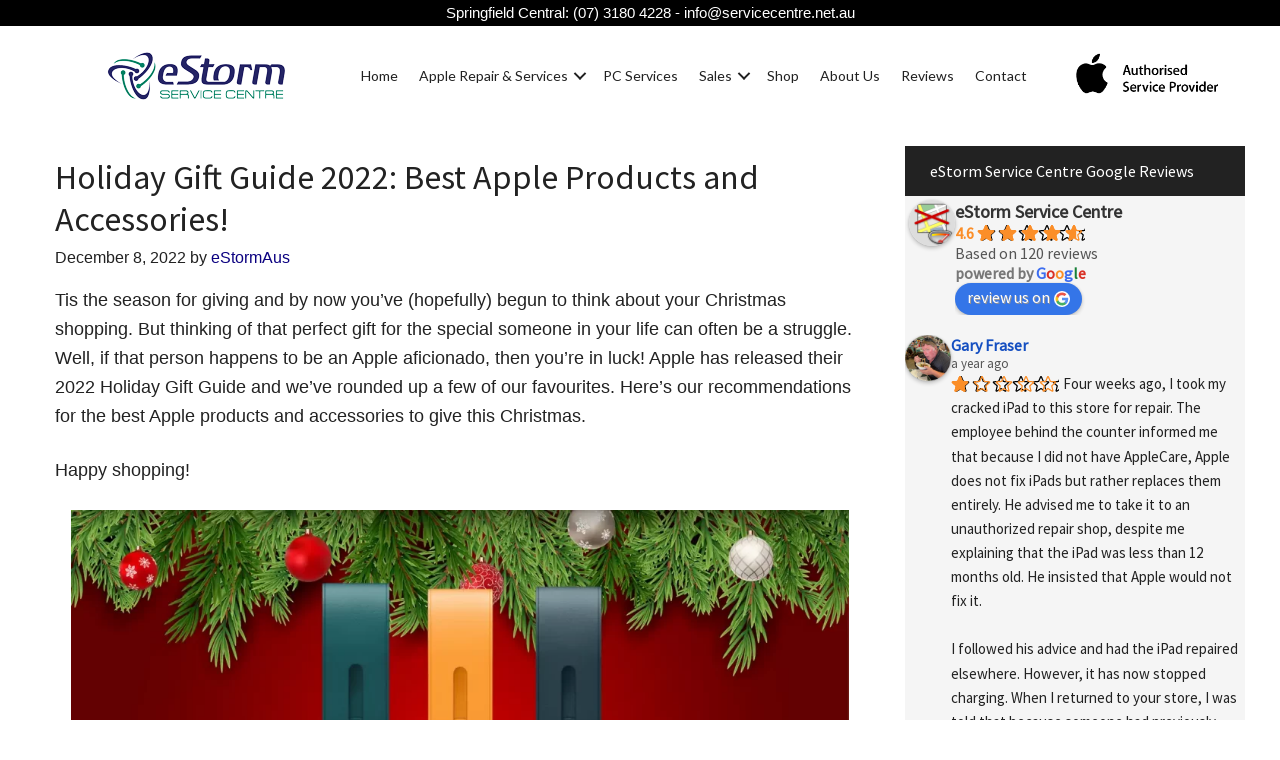

--- FILE ---
content_type: text/html; charset=UTF-8
request_url: https://servicecentre.net.au/tag/apple-watch/
body_size: 34334
content:
<!DOCTYPE html>
<html lang="en-US">
<head >
<meta charset="UTF-8" />
<meta name="viewport" content="width=device-width, initial-scale=1" />
<meta name="viewport" content="width=device-width, initial-scale=1.0" id="dynamik-viewport"/>
<meta name='robots' content='index, follow, max-image-preview:large, max-snippet:-1, max-video-preview:-1' />

	<!-- This site is optimized with the Yoast SEO plugin v26.8 - https://yoast.com/product/yoast-seo-wordpress/ -->
	<title>apple watch Archives - eStorm Service Centre</title>
	<link rel="canonical" href="https://servicecentre.net.au/tag/apple-watch/" />
	<meta property="og:locale" content="en_US" />
	<meta property="og:type" content="article" />
	<meta property="og:title" content="apple watch Archives - eStorm Service Centre" />
	<meta property="og:url" content="https://servicecentre.net.au/tag/apple-watch/" />
	<meta property="og:site_name" content="eStorm Service Centre" />
	<meta name="twitter:card" content="summary_large_image" />
	<meta name="twitter:site" content="@eStormAustralia" />
	<script type="application/ld+json" class="yoast-schema-graph">{"@context":"https://schema.org","@graph":[{"@type":"CollectionPage","@id":"https://servicecentre.net.au/tag/apple-watch/","url":"https://servicecentre.net.au/tag/apple-watch/","name":"apple watch Archives - eStorm Service Centre","isPartOf":{"@id":"https://servicecentre.net.au/#website"},"primaryImageOfPage":{"@id":"https://servicecentre.net.au/tag/apple-watch/#primaryimage"},"image":{"@id":"https://servicecentre.net.au/tag/apple-watch/#primaryimage"},"thumbnailUrl":"https://servicecentre.net.au/wp-content/uploads/2023/01/Red-Modern-Christmas-Sale-Special-Item-Facebook-Ad-2.webp","breadcrumb":{"@id":"https://servicecentre.net.au/tag/apple-watch/#breadcrumb"},"inLanguage":"en-US"},{"@type":"ImageObject","inLanguage":"en-US","@id":"https://servicecentre.net.au/tag/apple-watch/#primaryimage","url":"https://servicecentre.net.au/wp-content/uploads/2023/01/Red-Modern-Christmas-Sale-Special-Item-Facebook-Ad-2.webp","contentUrl":"https://servicecentre.net.au/wp-content/uploads/2023/01/Red-Modern-Christmas-Sale-Special-Item-Facebook-Ad-2.webp","width":2000,"height":1047},{"@type":"BreadcrumbList","@id":"https://servicecentre.net.au/tag/apple-watch/#breadcrumb","itemListElement":[{"@type":"ListItem","position":1,"name":"Home","item":"https://servicecentre.net.au/"},{"@type":"ListItem","position":2,"name":"apple watch"}]},{"@type":"WebSite","@id":"https://servicecentre.net.au/#website","url":"https://servicecentre.net.au/","name":"eStorm Service Centre","description":"Apple &amp; PC Repair and Service Specialists","publisher":{"@id":"https://servicecentre.net.au/#organization"},"potentialAction":[{"@type":"SearchAction","target":{"@type":"EntryPoint","urlTemplate":"https://servicecentre.net.au/?s={search_term_string}"},"query-input":{"@type":"PropertyValueSpecification","valueRequired":true,"valueName":"search_term_string"}}],"inLanguage":"en-US"},{"@type":"Organization","@id":"https://servicecentre.net.au/#organization","name":"eStorm Service Centre","url":"https://servicecentre.net.au/","logo":{"@type":"ImageObject","inLanguage":"en-US","@id":"https://servicecentre.net.au/#/schema/logo/image/","url":"https://servicecentre.net.au/wp-content/uploads/2017/09/estorm-service-centre.png","contentUrl":"https://servicecentre.net.au/wp-content/uploads/2017/09/estorm-service-centre.png","width":200,"height":69,"caption":"eStorm Service Centre"},"image":{"@id":"https://servicecentre.net.au/#/schema/logo/image/"},"sameAs":["https://www.facebook.com/estormservicecentre/","https://x.com/eStormAustralia"]}]}</script>
	<!-- / Yoast SEO plugin. -->


<link rel='dns-prefetch' href='//fonts.googleapis.com' />
<link href='https://fonts.gstatic.com' crossorigin rel='preconnect' />
<link rel="alternate" type="application/rss+xml" title="eStorm Service Centre &raquo; Feed" href="https://servicecentre.net.au/feed/" />
<link rel="alternate" type="application/rss+xml" title="eStorm Service Centre &raquo; Comments Feed" href="https://servicecentre.net.au/comments/feed/" />
<link rel="alternate" type="application/rss+xml" title="eStorm Service Centre &raquo; apple watch Tag Feed" href="https://servicecentre.net.au/tag/apple-watch/feed/" />
<link rel="preload" href="https://servicecentre.net.au/wp-content/plugins/bb-plugin/fonts/fontawesome/5.15.4/webfonts/fa-solid-900.woff2" as="font" type="font/woff2" crossorigin="anonymous">
		<!-- This site uses the Google Analytics by ExactMetrics plugin v8.11.1 - Using Analytics tracking - https://www.exactmetrics.com/ -->
		<!-- Note: ExactMetrics is not currently configured on this site. The site owner needs to authenticate with Google Analytics in the ExactMetrics settings panel. -->
					<!-- No tracking code set -->
				<!-- / Google Analytics by ExactMetrics -->
		<style id='wp-img-auto-sizes-contain-inline-css' type='text/css'>
img:is([sizes=auto i],[sizes^="auto," i]){contain-intrinsic-size:3000px 1500px}
/*# sourceURL=wp-img-auto-sizes-contain-inline-css */
</style>
<link rel='stylesheet' id='dynamik_minified_stylesheet-css' href='https://servicecentre.net.au/wp-content/uploads/dynamik-gen/theme/dynamik-min.css?ver=1644224158' type='text/css' media='all' />
<style id='wp-emoji-styles-inline-css' type='text/css'>

	img.wp-smiley, img.emoji {
		display: inline !important;
		border: none !important;
		box-shadow: none !important;
		height: 1em !important;
		width: 1em !important;
		margin: 0 0.07em !important;
		vertical-align: -0.1em !important;
		background: none !important;
		padding: 0 !important;
	}
/*# sourceURL=wp-emoji-styles-inline-css */
</style>
<style id='wp-block-library-inline-css' type='text/css'>
:root{--wp-block-synced-color:#7a00df;--wp-block-synced-color--rgb:122,0,223;--wp-bound-block-color:var(--wp-block-synced-color);--wp-editor-canvas-background:#ddd;--wp-admin-theme-color:#007cba;--wp-admin-theme-color--rgb:0,124,186;--wp-admin-theme-color-darker-10:#006ba1;--wp-admin-theme-color-darker-10--rgb:0,107,160.5;--wp-admin-theme-color-darker-20:#005a87;--wp-admin-theme-color-darker-20--rgb:0,90,135;--wp-admin-border-width-focus:2px}@media (min-resolution:192dpi){:root{--wp-admin-border-width-focus:1.5px}}.wp-element-button{cursor:pointer}:root .has-very-light-gray-background-color{background-color:#eee}:root .has-very-dark-gray-background-color{background-color:#313131}:root .has-very-light-gray-color{color:#eee}:root .has-very-dark-gray-color{color:#313131}:root .has-vivid-green-cyan-to-vivid-cyan-blue-gradient-background{background:linear-gradient(135deg,#00d084,#0693e3)}:root .has-purple-crush-gradient-background{background:linear-gradient(135deg,#34e2e4,#4721fb 50%,#ab1dfe)}:root .has-hazy-dawn-gradient-background{background:linear-gradient(135deg,#faaca8,#dad0ec)}:root .has-subdued-olive-gradient-background{background:linear-gradient(135deg,#fafae1,#67a671)}:root .has-atomic-cream-gradient-background{background:linear-gradient(135deg,#fdd79a,#004a59)}:root .has-nightshade-gradient-background{background:linear-gradient(135deg,#330968,#31cdcf)}:root .has-midnight-gradient-background{background:linear-gradient(135deg,#020381,#2874fc)}:root{--wp--preset--font-size--normal:16px;--wp--preset--font-size--huge:42px}.has-regular-font-size{font-size:1em}.has-larger-font-size{font-size:2.625em}.has-normal-font-size{font-size:var(--wp--preset--font-size--normal)}.has-huge-font-size{font-size:var(--wp--preset--font-size--huge)}.has-text-align-center{text-align:center}.has-text-align-left{text-align:left}.has-text-align-right{text-align:right}.has-fit-text{white-space:nowrap!important}#end-resizable-editor-section{display:none}.aligncenter{clear:both}.items-justified-left{justify-content:flex-start}.items-justified-center{justify-content:center}.items-justified-right{justify-content:flex-end}.items-justified-space-between{justify-content:space-between}.screen-reader-text{border:0;clip-path:inset(50%);height:1px;margin:-1px;overflow:hidden;padding:0;position:absolute;width:1px;word-wrap:normal!important}.screen-reader-text:focus{background-color:#ddd;clip-path:none;color:#444;display:block;font-size:1em;height:auto;left:5px;line-height:normal;padding:15px 23px 14px;text-decoration:none;top:5px;width:auto;z-index:100000}html :where(.has-border-color){border-style:solid}html :where([style*=border-top-color]){border-top-style:solid}html :where([style*=border-right-color]){border-right-style:solid}html :where([style*=border-bottom-color]){border-bottom-style:solid}html :where([style*=border-left-color]){border-left-style:solid}html :where([style*=border-width]){border-style:solid}html :where([style*=border-top-width]){border-top-style:solid}html :where([style*=border-right-width]){border-right-style:solid}html :where([style*=border-bottom-width]){border-bottom-style:solid}html :where([style*=border-left-width]){border-left-style:solid}html :where(img[class*=wp-image-]){height:auto;max-width:100%}:where(figure){margin:0 0 1em}html :where(.is-position-sticky){--wp-admin--admin-bar--position-offset:var(--wp-admin--admin-bar--height,0px)}@media screen and (max-width:600px){html :where(.is-position-sticky){--wp-admin--admin-bar--position-offset:0px}}

/*# sourceURL=wp-block-library-inline-css */
</style><style id='global-styles-inline-css' type='text/css'>
:root{--wp--preset--aspect-ratio--square: 1;--wp--preset--aspect-ratio--4-3: 4/3;--wp--preset--aspect-ratio--3-4: 3/4;--wp--preset--aspect-ratio--3-2: 3/2;--wp--preset--aspect-ratio--2-3: 2/3;--wp--preset--aspect-ratio--16-9: 16/9;--wp--preset--aspect-ratio--9-16: 9/16;--wp--preset--color--black: #000000;--wp--preset--color--cyan-bluish-gray: #abb8c3;--wp--preset--color--white: #ffffff;--wp--preset--color--pale-pink: #f78da7;--wp--preset--color--vivid-red: #cf2e2e;--wp--preset--color--luminous-vivid-orange: #ff6900;--wp--preset--color--luminous-vivid-amber: #fcb900;--wp--preset--color--light-green-cyan: #7bdcb5;--wp--preset--color--vivid-green-cyan: #00d084;--wp--preset--color--pale-cyan-blue: #8ed1fc;--wp--preset--color--vivid-cyan-blue: #0693e3;--wp--preset--color--vivid-purple: #9b51e0;--wp--preset--gradient--vivid-cyan-blue-to-vivid-purple: linear-gradient(135deg,rgb(6,147,227) 0%,rgb(155,81,224) 100%);--wp--preset--gradient--light-green-cyan-to-vivid-green-cyan: linear-gradient(135deg,rgb(122,220,180) 0%,rgb(0,208,130) 100%);--wp--preset--gradient--luminous-vivid-amber-to-luminous-vivid-orange: linear-gradient(135deg,rgb(252,185,0) 0%,rgb(255,105,0) 100%);--wp--preset--gradient--luminous-vivid-orange-to-vivid-red: linear-gradient(135deg,rgb(255,105,0) 0%,rgb(207,46,46) 100%);--wp--preset--gradient--very-light-gray-to-cyan-bluish-gray: linear-gradient(135deg,rgb(238,238,238) 0%,rgb(169,184,195) 100%);--wp--preset--gradient--cool-to-warm-spectrum: linear-gradient(135deg,rgb(74,234,220) 0%,rgb(151,120,209) 20%,rgb(207,42,186) 40%,rgb(238,44,130) 60%,rgb(251,105,98) 80%,rgb(254,248,76) 100%);--wp--preset--gradient--blush-light-purple: linear-gradient(135deg,rgb(255,206,236) 0%,rgb(152,150,240) 100%);--wp--preset--gradient--blush-bordeaux: linear-gradient(135deg,rgb(254,205,165) 0%,rgb(254,45,45) 50%,rgb(107,0,62) 100%);--wp--preset--gradient--luminous-dusk: linear-gradient(135deg,rgb(255,203,112) 0%,rgb(199,81,192) 50%,rgb(65,88,208) 100%);--wp--preset--gradient--pale-ocean: linear-gradient(135deg,rgb(255,245,203) 0%,rgb(182,227,212) 50%,rgb(51,167,181) 100%);--wp--preset--gradient--electric-grass: linear-gradient(135deg,rgb(202,248,128) 0%,rgb(113,206,126) 100%);--wp--preset--gradient--midnight: linear-gradient(135deg,rgb(2,3,129) 0%,rgb(40,116,252) 100%);--wp--preset--font-size--small: 13px;--wp--preset--font-size--medium: 20px;--wp--preset--font-size--large: 36px;--wp--preset--font-size--x-large: 42px;--wp--preset--spacing--20: 0.44rem;--wp--preset--spacing--30: 0.67rem;--wp--preset--spacing--40: 1rem;--wp--preset--spacing--50: 1.5rem;--wp--preset--spacing--60: 2.25rem;--wp--preset--spacing--70: 3.38rem;--wp--preset--spacing--80: 5.06rem;--wp--preset--shadow--natural: 6px 6px 9px rgba(0, 0, 0, 0.2);--wp--preset--shadow--deep: 12px 12px 50px rgba(0, 0, 0, 0.4);--wp--preset--shadow--sharp: 6px 6px 0px rgba(0, 0, 0, 0.2);--wp--preset--shadow--outlined: 6px 6px 0px -3px rgb(255, 255, 255), 6px 6px rgb(0, 0, 0);--wp--preset--shadow--crisp: 6px 6px 0px rgb(0, 0, 0);}:where(.is-layout-flex){gap: 0.5em;}:where(.is-layout-grid){gap: 0.5em;}body .is-layout-flex{display: flex;}.is-layout-flex{flex-wrap: wrap;align-items: center;}.is-layout-flex > :is(*, div){margin: 0;}body .is-layout-grid{display: grid;}.is-layout-grid > :is(*, div){margin: 0;}:where(.wp-block-columns.is-layout-flex){gap: 2em;}:where(.wp-block-columns.is-layout-grid){gap: 2em;}:where(.wp-block-post-template.is-layout-flex){gap: 1.25em;}:where(.wp-block-post-template.is-layout-grid){gap: 1.25em;}.has-black-color{color: var(--wp--preset--color--black) !important;}.has-cyan-bluish-gray-color{color: var(--wp--preset--color--cyan-bluish-gray) !important;}.has-white-color{color: var(--wp--preset--color--white) !important;}.has-pale-pink-color{color: var(--wp--preset--color--pale-pink) !important;}.has-vivid-red-color{color: var(--wp--preset--color--vivid-red) !important;}.has-luminous-vivid-orange-color{color: var(--wp--preset--color--luminous-vivid-orange) !important;}.has-luminous-vivid-amber-color{color: var(--wp--preset--color--luminous-vivid-amber) !important;}.has-light-green-cyan-color{color: var(--wp--preset--color--light-green-cyan) !important;}.has-vivid-green-cyan-color{color: var(--wp--preset--color--vivid-green-cyan) !important;}.has-pale-cyan-blue-color{color: var(--wp--preset--color--pale-cyan-blue) !important;}.has-vivid-cyan-blue-color{color: var(--wp--preset--color--vivid-cyan-blue) !important;}.has-vivid-purple-color{color: var(--wp--preset--color--vivid-purple) !important;}.has-black-background-color{background-color: var(--wp--preset--color--black) !important;}.has-cyan-bluish-gray-background-color{background-color: var(--wp--preset--color--cyan-bluish-gray) !important;}.has-white-background-color{background-color: var(--wp--preset--color--white) !important;}.has-pale-pink-background-color{background-color: var(--wp--preset--color--pale-pink) !important;}.has-vivid-red-background-color{background-color: var(--wp--preset--color--vivid-red) !important;}.has-luminous-vivid-orange-background-color{background-color: var(--wp--preset--color--luminous-vivid-orange) !important;}.has-luminous-vivid-amber-background-color{background-color: var(--wp--preset--color--luminous-vivid-amber) !important;}.has-light-green-cyan-background-color{background-color: var(--wp--preset--color--light-green-cyan) !important;}.has-vivid-green-cyan-background-color{background-color: var(--wp--preset--color--vivid-green-cyan) !important;}.has-pale-cyan-blue-background-color{background-color: var(--wp--preset--color--pale-cyan-blue) !important;}.has-vivid-cyan-blue-background-color{background-color: var(--wp--preset--color--vivid-cyan-blue) !important;}.has-vivid-purple-background-color{background-color: var(--wp--preset--color--vivid-purple) !important;}.has-black-border-color{border-color: var(--wp--preset--color--black) !important;}.has-cyan-bluish-gray-border-color{border-color: var(--wp--preset--color--cyan-bluish-gray) !important;}.has-white-border-color{border-color: var(--wp--preset--color--white) !important;}.has-pale-pink-border-color{border-color: var(--wp--preset--color--pale-pink) !important;}.has-vivid-red-border-color{border-color: var(--wp--preset--color--vivid-red) !important;}.has-luminous-vivid-orange-border-color{border-color: var(--wp--preset--color--luminous-vivid-orange) !important;}.has-luminous-vivid-amber-border-color{border-color: var(--wp--preset--color--luminous-vivid-amber) !important;}.has-light-green-cyan-border-color{border-color: var(--wp--preset--color--light-green-cyan) !important;}.has-vivid-green-cyan-border-color{border-color: var(--wp--preset--color--vivid-green-cyan) !important;}.has-pale-cyan-blue-border-color{border-color: var(--wp--preset--color--pale-cyan-blue) !important;}.has-vivid-cyan-blue-border-color{border-color: var(--wp--preset--color--vivid-cyan-blue) !important;}.has-vivid-purple-border-color{border-color: var(--wp--preset--color--vivid-purple) !important;}.has-vivid-cyan-blue-to-vivid-purple-gradient-background{background: var(--wp--preset--gradient--vivid-cyan-blue-to-vivid-purple) !important;}.has-light-green-cyan-to-vivid-green-cyan-gradient-background{background: var(--wp--preset--gradient--light-green-cyan-to-vivid-green-cyan) !important;}.has-luminous-vivid-amber-to-luminous-vivid-orange-gradient-background{background: var(--wp--preset--gradient--luminous-vivid-amber-to-luminous-vivid-orange) !important;}.has-luminous-vivid-orange-to-vivid-red-gradient-background{background: var(--wp--preset--gradient--luminous-vivid-orange-to-vivid-red) !important;}.has-very-light-gray-to-cyan-bluish-gray-gradient-background{background: var(--wp--preset--gradient--very-light-gray-to-cyan-bluish-gray) !important;}.has-cool-to-warm-spectrum-gradient-background{background: var(--wp--preset--gradient--cool-to-warm-spectrum) !important;}.has-blush-light-purple-gradient-background{background: var(--wp--preset--gradient--blush-light-purple) !important;}.has-blush-bordeaux-gradient-background{background: var(--wp--preset--gradient--blush-bordeaux) !important;}.has-luminous-dusk-gradient-background{background: var(--wp--preset--gradient--luminous-dusk) !important;}.has-pale-ocean-gradient-background{background: var(--wp--preset--gradient--pale-ocean) !important;}.has-electric-grass-gradient-background{background: var(--wp--preset--gradient--electric-grass) !important;}.has-midnight-gradient-background{background: var(--wp--preset--gradient--midnight) !important;}.has-small-font-size{font-size: var(--wp--preset--font-size--small) !important;}.has-medium-font-size{font-size: var(--wp--preset--font-size--medium) !important;}.has-large-font-size{font-size: var(--wp--preset--font-size--large) !important;}.has-x-large-font-size{font-size: var(--wp--preset--font-size--x-large) !important;}
/*# sourceURL=global-styles-inline-css */
</style>

<style id='classic-theme-styles-inline-css' type='text/css'>
/*! This file is auto-generated */
.wp-block-button__link{color:#fff;background-color:#32373c;border-radius:9999px;box-shadow:none;text-decoration:none;padding:calc(.667em + 2px) calc(1.333em + 2px);font-size:1.125em}.wp-block-file__button{background:#32373c;color:#fff;text-decoration:none}
/*# sourceURL=/wp-includes/css/classic-themes.min.css */
</style>
<link rel='stylesheet' id='font-awesome-5-css' href='https://servicecentre.net.au/wp-content/plugins/bb-plugin/fonts/fontawesome/5.15.4/css/all.min.css?ver=2.8.3.5' type='text/css' media='all' />
<link rel='stylesheet' id='fl-builder-layout-bundle-2e398e44e7c5219ef2c6d94007d0cd02-css' href='https://servicecentre.net.au/wp-content/uploads/bb-plugin/cache/2e398e44e7c5219ef2c6d94007d0cd02-layout-bundle.css?ver=2.8.3.5-1.4.10' type='text/css' media='all' />
<link rel='stylesheet' id='trustreviews-public-main-css-css' href='https://servicecentre.net.au/wp-content/plugins/fb-reviews-widget/assets/css/public-main.css?ver=2.7.2' type='text/css' media='all' />
<style id='grw-public-main-css-inline-css' type='text/css'>
.wp-gr,.wp-gr *,.wp-gr ::after,.wp-gr ::before{box-sizing:border-box}.wp-gr{display:block;direction:ltr;font-size:var(--font-size, 16px);font-family:var(--font-family, inherit);font-style:normal;font-weight:400;text-align:start;line-height:normal;overflow:visible;text-decoration:none;list-style-type:disc;box-sizing:border-box;visibility:visible!important}.wp-gr div,.wp-gr span{margin:0;padding:0;color:inherit;font:inherit;line-height:normal;letter-spacing:normal;text-transform:none;text-decoration:none;border:0;background:0 0}.wp-gr a{color:inherit;border:0;text-decoration:none;background:0 0;cursor:pointer}.wp-gr a:focus{outline:0}.wp-gr a:focus-visible{outline:2px solid currentColor;outline-offset:2px}.wp-gr img{display:block;max-width:100%;height:auto;margin:0;padding:0;border:0;line-height:0;vertical-align:middle}.wp-gr i{font-style:normal;font-weight:inherit;margin:0;padding:0;border:0;vertical-align:middle;background:0 0}.wp-gr svg{display:inline-block;width:auto;height:auto;vertical-align:middle;overflow:visible}.wp-gr svg use{opacity:1;visibility:visible}.wp-gr{--card-gap:4px;--rev-gap:4px;--img-size:46px;--media-gap:8px;--media-size:40px;--media-lines:2;--color:#fb8e28;--rev-color:#f4f4f4;--rpi-star-color:var(--star-color, var(--color));--slider-dot-size:8px;--slider-dot-gap:8px;--slider-dots-visible:5;--slider-act-dot-color:var(--color)}.wp-gr .wp-google-based,.wp-gr .wp-google-powered{margin:0!important;padding:0!important;color:var(--head-based-color,#555)!important}.wp-gr .wp-google-powered{color:var(--powered-color,#777)!important;font-size:16px;font-weight:600}.wp-gr .wp-google-powered>span{font-weight:600!important}.wp-gr .grw-img{position:relative!important;min-width:var(--img-size)!important;max-width:var(--img-size)!important;height:var(--img-size)!important;border:none!important;z-index:3!important}.wp-gr .grw-img-wrap{position:relative;min-width:var(--img-size)!important;max-width:var(--img-size)!important;overflow:visible}.wp-gr .grw-img-wrap::before{content:'';position:absolute;top:0;left:0;width:var(--img-size);height:var(--img-size);border-radius:50%;box-shadow:0 0 2px rgba(0,0,0,.12),0 2px 4px rgba(0,0,0,.24)!important;pointer-events:none}.wp-gr .grw-header .grw-img{border-radius:50%}.wp-gr .grw-header.wp-place-center{width:100%!important}.wp-gr .wp-google-name{color:var(--name-color,#333)!important;font-size:100%!important;font-weight:700!important;text-decoration:none!important;white-space:nowrap!important;text-overflow:ellipsis!important;overflow:hidden!important;width:100%!important;text-align:var(--align,start)!important}.wp-gr .grw-header .wp-google-name{width:100%!important;margin:0!important;padding:0!important;font-size:128%!important;white-space:normal!important}.wp-gr .grw-header-inner>.rpi-flx{overflow:hidden!important}.wp-gr a.wp-google-name{color:#427fed!important;text-decoration:none!important}.wp-gr .wp-google-time{color:#555!important;font-size:13px!important;white-space:nowrap!important}.wp-gr .wp-google-text{color:var(--text-color,#222)!important;font-size:15px!important;line-height:24px!important;max-width:100%!important;overflow:hidden!important;white-space:pre-wrap!important;word-break:break-word!important;vertical-align:middle!important}.wp-gr .rpi-stars+.wp-google-text{padding-left:4px!important}.wp-gr .wp-more{display:none}.wp-gr .wp-more-toggle{color:#136aaf!important;cursor:pointer!important;text-decoration:none!important}.wp-gr .wp-google-url{display:block;margin:4px auto!important;color:#136aaf!important;text-align:center!important}.wp-gr.wp-dark .wp-google-name{color:#eee!important}.wp-gr.rpi.wp-dark .wp-google-name a{color:var(--head-based-color,#eee)!important}.wp-gr.wp-dark .wp-google-time{color:#bbb!important}.wp-gr.wp-dark .wp-google-text{color:#ececec!important}.wp-gr.wp-dark .wp-google-powered{color:var(--powered-color,#fff)!important}.wp-gr.wp-dark .wp-google-based{color:var(--head-based-color,#999)!important}.wp-gr:not(.wp-dark) .grw-review-inner.grw-backgnd{background:var(--rev-color)!important}.wp-gr.rpi .wp-google-name{font-size:100%!important}.wp-gr.rpi .grw-hide,.wp-gr.rpi .wp-google-hide{display:none}.wp-gr.rpi .wp-google-name a{color:var(--head-name-color,#333)!important;font-size:18px!important;text-decoration:none!important}.wp-gr.rpi a.wp-google-name{margin:0!important;color:var(--name-color,#154fc1)!important;text-decoration:none!important;white-space:nowrap!important;text-overflow:ellipsis!important}.wp-gr{display:block!important;width:100%!important;margin:0!important;padding:0!important;text-align:left!important;direction:ltr!important;box-sizing:border-box!important}.wp-gr .grw-row{display:-ms-flexbox!important;display:flex!important;flex-wrap:nowrap!important;align-items:center!important;-ms-flex-wrap:nowrap!important;-ms-flex-align:center!important}.grw-row.grw-row-xs{-ms-flex-wrap:wrap!important;flex-wrap:wrap!important}.grw-row-x .grw-header+.grw-content .grw-review,.grw-row-xs .grw-content,.grw-row-xs .grw-header,.grw-row-xs .grw-review{--col:1}.grw-row-xl .grw-header+.grw-content{--col:1.2}.grw-row-l .grw-header+.grw-content{--col:1.25}.grw-row-m .grw-header+.grw-content{--col:1.333333}.grw-row-s .grw-header+.grw-content{--col:1.5}.grw-row-s .grw-header+.grw-content .grw-review,.grw-row-x .grw-header,.grw-row-x .grw-header+.grw-content,.grw-row-x .grw-review{--col:2}.grw-row-m .grw-header+.grw-content .grw-review,.grw-row-s .grw-header,.grw-row-s .grw-review{--col:3}.grw-row-l .grw-review,.grw-row-m .grw-header,.grw-row-m .grw-review{--col:4}.grw-row-l .grw-header,.grw-row-xl .grw-review{--col:5}.grw-row-xl .grw-header{--col:6}.grw-row .grw-content,.grw-row .grw-header{-ms-flex:1 0 calc(100% / var(--col,3))!important;flex:1 0 calc(100% / var(--col,3))!important;width:calc(100% / var(--col,3))!important}.grw-row .grw-review{-ms-flex:1 0 calc((100% - var(--card-gap,16px)*(var(--col,3) - 1))/ var(--col,3))!important;flex:1 0 calc((100% - var(--card-gap,16px)*(var(--col,3) - 1))/ var(--col,3))!important;width:calc((100% - var(--card-gap,16px)*(var(--col,3) - 1))/ var(--col,3))!important}.wp-gr .grw-content{position:relative!important;min-width:0!important}.wp-gr .grw-content-inner{position:relative!important;display:flex!important;align-items:center!important}.wp-gr .grw-review-inner{height:100%!important}.wp-gr .grw-header-inner,.wp-gr .grw-review-inner{position:relative!important;margin:4px!important;padding:16px!important;width:100%!important}.wp-gr .wp-google-list .grw-header-inner{padding:0 0 16px 0!important}.wp-gr .grw-review-inner.grw-round{border-radius:8px!important}.wp-gr .grw-review-inner.grw-shadow{box-shadow:0 0 2px rgba(0,0,0,.12),0 2px 4px rgba(0,0,0,.24)!important}.wp-gr .grw-review-inner>svg{position:absolute!important;top:10px!important;right:10px!important;width:16px!important;height:16px!important}.wp-gr .grw-review{display:flex;position:relative!important;justify-content:center!important;align-items:center!important;flex-shrink:0!important}.wp-gr .grw-review .wp-google-left{display:block!important;overflow:hidden!important;white-space:nowrap!important;text-overflow:ellipsis!important;line-height:24px!important;padding-bottom:2px!important}.wp-gr .grw-review .wp-google-feedback{height:100px!important;overflow-y:auto!important}.wp-gr .grw-scroll::-webkit-scrollbar{width:4px!important}.wp-gr .grw-scroll::-webkit-scrollbar-track{-webkit-box-shadow:inset 0 0 6px rgba(0,0,0,.3)!important;-webkit-border-radius:4px!important;border-radius:4px!important}.wp-gr .grw-scroll::-webkit-scrollbar-thumb{-webkit-border-radius:10px!important;border-radius:10px!important;background:#ccc!important;-webkit-box-shadow:inset 0 0 6px rgba(0,0,0,.5)!important}.wp-gr .wp-google-wr{display:flex;margin:0!important}.wp-gr .wp-google-wr a{color:#fff!important;padding:4px 12px 8px!important;outline:0!important;border-radius:27px!important;background:var(--btn-color,#1f67e7)!important;white-space:nowrap!important;vertical-align:middle!important;opacity:.9!important;text-shadow:1px 1px 0 #888!important;box-shadow:0 0 2px rgba(0,0,0,.12),0 2px 4px rgba(0,0,0,.24)!important;user-select:none!important;transition:all .2s ease-in-out!important}.wp-gr .wp-google-wr a:hover{opacity:.95!important;background:var(--btn-color,#1f67e7)!important;box-shadow:0 0 2px rgba(0,0,0,.12),0 3px 5px rgba(0,0,0,.24)!important}.wp-gr .wp-google-wr a:active{opacity:1!important;background:var(--btn-color,#1f67e7)!important;box-shadow:none!important}.wp-gr .wp-google-wr a svg{display:inline-block;width:16px;height:16px;padding:1px;margin:0 0 0 4px;background:#fff;border-radius:50%}.wp-gr[data-layout=grid] .grw-reviews{display:flex;gap:var(--card-gap,12px);flex-wrap:wrap!important;-ms-flex-wrap:wrap!important}.wp-gr .grw-b{font-weight:700!important;white-space:nowrap!important}.wp-gr .wp-google-reply{font-size:14px!important;margin-top:auto!important;margin-left:6px!important;padding-left:6px!important;border-left:1px solid #999!important;overflow:hidden!important;overflow-y:auto!important;line-height:20px!important;max-height:44px!important}.wp-gr .wp-google-reply>div{display:flex;gap:4px;align-items:center}.wp-gr .wp-google-reply .wp-google-time{font-size:11px!important;white-space:nowrap!important}.wp-gr .wp-google-img{display:flex;flex-wrap:wrap;gap:var(--media-gap);max-height:calc((var(--media-size) + var(--media-gap)) * var(--media-lines) - 2px)!important;overflow-y:auto!important}.wp-gr .wp-google-img img{display:flex;width:var(--media-size)!important;height:var(--media-size)!important;cursor:pointer!important;border-radius:3px!important;box-shadow:0 0 2px rgba(0,0,0,.12),0 2px 4px rgba(0,0,0,.24)!important}.rpi-flx{display:var(--flx,flex)!important;flex-direction:var(--dir,column)!important;gap:var(--gap,2px)!important;align-items:var(--align,flex-start)!important;flex-wrap:var(--wrap,nowrap)!important;overflow:var(--overflow,visible)!important;width:100%!important}.rpi-col16{--dir:column;--gap:16px;--align:flex-start;--overflow:hidden}.rpi-col12{--dir:column;--gap:12px;--align:flex-start;--overflow:hidden}.rpi-col6{--dir:column;--gap:6px;--align:flex-start;--overflow:hidden}.rpi-col8{--dir:column;--gap:8px;--align:flex-start}.rpi-col4{--dir:column;--gap:4px;--align:flex-start}.rpi-row12-center{--dir:row;--gap:12px;--align:center;--overflow:visible}.rpi-row12{--dir:row;--gap:12px;--align:flex-start}:root{--star-gap:2px;--rpi-star-size:20px;--rpi-star-color:#fb8e28;--rpi-star-empty-color:#cccccc;--rpi-icon-scale-google:1.00;--rpi-icon-scale-yelp:0.92;--rpi-icon-scale-fb:1.125;--rpi-yelp-empty-color:#cccccc;--rpi-yelp-five-color:#fb433c;--rpi-yelp-four-color:#ff643d;--rpi-yelp-three-color:#ff8742;--rpi-yelp-two-color:#ffad48;--rpi-yelp-one-color:#ffcc4b;--rpi-yelp-radius:3px;--rpi-fb-color:#fa3e3e;--rpi-fb-radius:3px;--rpi-star-empty:url("data:image/svg+xml;utf8,%3Csvg xmlns='http://www.w3.org/2000/svg' viewBox='0 0 24 24'%3E%3Cpath d='M11.48 3.499a.562.562 0 0 1 1.04 0l2.125 5.111a.563.563 0 0 0 .475.345l5.518.442c.499.04.701.663.321.988l-4.204 3.602a.563.563 0 0 0-.182.557l1.285 5.385a.562.562 0 0 1-.84.61l-4.725-2.885a.562.562 0 0 0-.586 0L6.982 20.54a.562.562 0 0 1-.84-.61l1.285-5.386a.562.562 0 0 0-.182-.557l-4.204-3.602a.562.562 0 0 1 .321-.988l5.518-.442a.563.563 0 0 0 .475-.345L11.48 3.5Z' fill='none' stroke='currentColor' stroke-width='1.5' stroke-linejoin='round'/%3E%3C/svg%3E");--rpi-star-mask:url("data:image/svg+xml;utf8,%3Csvg xmlns='http://www.w3.org/2000/svg' viewBox='0 0 24 24'%3E%3Cpath d='M10.7881 3.21068C11.2364 2.13274 12.7635 2.13273 13.2118 3.21068L15.2938 8.2164L20.6979 8.64964C21.8616 8.74293 22.3335 10.1952 21.4469 10.9547L17.3295 14.4817L18.5874 19.7551C18.8583 20.8908 17.6229 21.7883 16.6266 21.1798L11.9999 18.3538L7.37329 21.1798C6.37697 21.7883 5.14158 20.8908 5.41246 19.7551L6.67038 14.4817L2.55303 10.9547C1.66639 10.1952 2.13826 8.74293 3.302 8.64964L8.70609 8.2164L10.7881 3.21068Z'/%3E%3C/svg%3E")}.rpi-stars .rpi-star{display:none!important}.rpi-star,.rpi-stars-tripadvisor,.rpi-stars-yelp{display:var(--flx,flex);align-items:center;gap:var(--gap,4px);text-align:start;z-index:9}.rpi-star[data-rating]:empty::before{content:attr(data-rating);color:var(--rpi-rating-color,var(--rpi-star-color));font-size:var(--head-grade-fs, 18px);font-weight:var(--head-grade-weight,900)}.rpi-star i{padding:0 2px;cursor:pointer!important;background-color:var(--rpi-star-empty-color)}.rpi-star[data-rating="1"] i:nth-child(-n+1),.rpi-star[data-rating="2"] i:nth-child(-n+2),.rpi-star[data-rating="3"] i:nth-child(-n+3),.rpi-star[data-rating="4"] i:nth-child(-n+4),.rpi-star[data-rating="5"] i:nth-child(-n+5){background-color:var(--rpi-star-color)}.rpi-star:hover i{background-color:var(--rpi-star-color)!important}.rpi-star i:hover~i{background-color:var(--rpi-star-empty-color)!important}.rpi-star i,.rpi-star[data-rating]:empty::after{content:'';width:var(--rpi-star-size)!important;height:var(--rpi-star-size)!important;-webkit-mask-image:var(--rpi-star-mask)!important;-webkit-mask-repeat:no-repeat!important;-webkit-mask-position:center!important;-webkit-mask-size:contain!important;mask-image:var(--rpi-star-mask)!important;mask-repeat:no-repeat!important;mask-position:center!important;mask-size:contain!important}.rpi-star[data-rating]:empty::after{background-color:var(--rpi-star-color)}.rpi-star+.rpi-stars{--stars-offset:1;--stars:calc(var(--stars-max) - var(--stars-offset))}.rpi-stars{--star-size:var(--rpi-star-size, 18px);--star-color:var(--rpi-star-color);--empty:var(--rpi-star-empty);--mask:var(--rpi-star-mask);--stars:5;--icon-scale:1;--rating-scale:0.8;--gap:var(--star-gap, 2px);--stars-w:calc(var(--stars) * (var(--star-size) + var(--star-gap)));--fill:calc((var(--rating) / var(--stars)) * 100%);--bg-size:calc(var(--star-size) * var(--icon-scale));--bg-size-x:calc(var(--bg-size) + var(--star-gap));position:relative!important;display:inline-flex!important;align-items:center!important;align-self:var(--star-align-self,start)!important;width:max-content!important;height:var(--star-size)!important;font-size:calc(var(--star-size) * var(--rating-scale))!important;font-weight:900!important;color:var(--rpi-rating-color,var(--star-color))!important;white-space:nowrap!important;vertical-align:middle!important;padding-right:calc(var(--stars-w) + var(--gap))!important}.rpi-stars:empty{--gap:calc(-1 * (var(--star-gap) / 2 + 1px))}.rpi-stars::before{content:''!important;position:absolute!important;top:50%!important;right:0!important;width:var(--stars-w)!important;height:var(--star-size)!important;transform:translateY(-50%)!important;background-color:var(--star-color)!important;-webkit-mask-image:var(--empty)!important;-webkit-mask-repeat:repeat-x!important;-webkit-mask-position:left center!important;-webkit-mask-size:var(--bg-size-x) var(--bg-size)!important;mask-image:var(--empty)!important;mask-repeat:repeat-x!important;mask-position:left center!important;mask-size:var(--bg-size-x) var(--bg-size)!important}.rpi-stars::after{content:''!important;position:absolute!important;top:50%!important;right:0!important;width:var(--stars-w)!important;height:var(--star-size)!important;transform:translateY(-50%)!important;background-color:var(--star-color)!important;-webkit-mask-image:var(--mask)!important;-webkit-mask-repeat:repeat-x!important;-webkit-mask-position:left center!important;-webkit-mask-size:var(--bg-size-x) var(--bg-size)!important;mask-image:var(--mask)!important;mask-repeat:repeat-x!important;mask-position:left center!important;mask-size:var(--bg-size-x) var(--bg-size)!important;clip-path:inset(0 calc(100% - var(--fill)) 0 0)!important}.rpi-stars-yelp{--icon-scale:var(--rpi-icon-scale-yelp);--empty-color:var(--rpi-yelp-empty-color);--five-color:var(--rpi-yelp-five-color);--four-color:var(--rpi-yelp-four-color);--three-color:var(--rpi-yelp-three-color);--two-color:var(--rpi-yelp-two-color);--one-color:var(--rpi-yelp-one-color);--star-size:var(--rpi-star-size);--rating:0;--gap:4px;--radius:var(--rpi-yelp-radius);display:inline-flex!important;gap:var(--gap)!important;line-height:0!important;vertical-align:top!important}.rpi-stars-yelp i{position:relative!important;display:inline-block!important;font-style:normal!important;flex:0 0 auto!important;width:var(--star-size)!important;height:var(--star-size)!important;border-radius:var(--radius)!important;background-color:var(--empty-color)!important;background-image:linear-gradient(90deg,var(--star-color) 0 calc(var(--fill,0) * 1%),transparent calc(var(--fill,0) * 1%))!important;background-repeat:no-repeat!important;background-size:100% 100%!important;box-sizing:border-box!important}.rpi-stars-yelp i::after{content:''!important;position:absolute!important;inset:0!important;background-color:#fff!important;-webkit-mask-image:var(--rpi-star-mask)!important;-webkit-mask-repeat:no-repeat!important;-webkit-mask-size:calc(70% / var(--icon-scale)) calc(70% / var(--icon-scale))!important;-webkit-mask-position:center!important;mask-image:var(--rpi-star-mask)!important;mask-repeat:no-repeat!important;mask-size:calc(70% / var(--icon-scale)) calc(70% / var(--icon-scale))!important;mask-position:center!important}.rpi-stars-yelp,.rpi-stars-yelp[data-rating]::before{content:attr(data-rating);color:var(--rpi-rating-color,var(--star-color));font-size:var(--head-grade-fs, 18px);font-weight:var(--head-grade-weight,900)}.rpi-stars-yelp i:first-child{--fill:clamp(0, (var(--rating) - 0) * 100, 100)}.rpi-stars-yelp i:nth-child(2){--fill:clamp(0, (var(--rating) - 1) * 100, 100)}.rpi-stars-yelp i:nth-child(3){--fill:clamp(0, (var(--rating) - 2) * 100, 100)}.rpi-stars-yelp i:nth-child(4){--fill:clamp(0, (var(--rating) - 3) * 100, 100)}.rpi-stars-yelp i:nth-child(5){--fill:clamp(0, (var(--rating) - 4) * 100, 100)}.rpi-stars-yelp[data-stars^="1"]{--rating:1.5;--star-color:var(--one-color)}.rpi-stars-yelp[data-stars="1"]{--rating:1}.rpi-stars-yelp[data-stars^="2"]{--rating:2.5;--star-color:var(--two-color)}.rpi-stars-yelp[data-stars="2"]{--rating:2}.rpi-stars-yelp[data-stars^="3"]{--rating:3.5;--star-color:var(--three-color)}.rpi-stars-yelp[data-stars="3"]{--rating:3}.rpi-stars-yelp[data-stars^="4"]{--rating:4.5;--star-color:var(--four-color)}.rpi-stars-yelp[data-stars="4"]{--rating:4}.rpi-stars-yelp[data-stars^="5"]{--rating:5;--star-color:var(--five-color)}.rpi-stars-tripadvisor{--empty-color:#ffffff;--border-color:#5ba672;--fill-color:#5ba672;--rpi-dot-size:var(--rpi-star-size);--rating:0;--gap:4px;--border:3px;display:inline-flex!important;gap:var(--gap)!important;line-height:0!important;vertical-align:top!important}.rpi-stars-tripadvisor i{width:var(--rpi-dot-size)!important;height:var(--rpi-dot-size)!important;display:inline-block!important;position:relative!important;flex:0 0 auto!important;box-sizing:border-box!important;border-radius:999px!important;border:var(--border) solid var(--border-color)!important;background-color:var(--empty-color)!important;background-image:linear-gradient(90deg,var(--fill-color) 0 calc(var(--fill,0) * 1%),transparent calc(var(--fill,0) * 1%))!important;background-repeat:no-repeat!important;background-size:100% 100%!important}.rpi-stars-tripadvisor,.rpi-stars-tripadvisor[data-rating]::before{content:attr(data-rating);color:var(--rpi-rating-color,var(--fill-color));font-size:var(--head-grade-fs, 18px);font-weight:var(--head-grade-weight,900)}.rpi-stars-tripadvisor i:first-child{--fill:clamp(0, (var(--rating) - 0) * 100, 100)}.rpi-stars-tripadvisor i:nth-child(2){--fill:clamp(0, (var(--rating) - 1) * 100, 100)}.rpi-stars-tripadvisor i:nth-child(3){--fill:clamp(0, (var(--rating) - 2) * 100, 100)}.rpi-stars-tripadvisor i:nth-child(4){--fill:clamp(0, (var(--rating) - 3) * 100, 100)}.rpi-stars-tripadvisor i:nth-child(5){--fill:clamp(0, (var(--rating) - 4) * 100, 100)}.rpi-stars-tripadvisor[data-stars^="1"]{--rating:1.5}.rpi-stars-tripadvisor[data-stars="1"]{--rating:1}.rpi-stars-tripadvisor[data-stars^="2"]{--rating:2.5}.rpi-stars-tripadvisor[data-stars="2"]{--rating:2}.rpi-stars-tripadvisor[data-stars^="3"]{--rating:3.5}.rpi-stars-tripadvisor[data-stars="3"]{--rating:3}.rpi-stars-tripadvisor[data-stars^="4"]{--rating:4.5}.rpi-stars-tripadvisor[data-stars="4"]{--rating:4}.rpi-stars-tripadvisor[data-stars^="5"]{--rating:5}.rpi-star-fb{--icon-scale:var(--rpi-icon-scale-fb);--size:var(--rpi-star-size, 18px);--color:var(--rpi-fb-color, #fa3e3e);--radius:var(--rpi-fb-radius, 3px);--tail-w:calc(var(--size) / 3);--tail-h:calc(var(--size) / 3.6);--tail-offset:calc(var(--size) / 4.5);--tail-overlap:1px;--gap:0.25em;--label-scale:0.85;--fb-star:url("data:image/svg+xml;utf8,%3Csvg xmlns='http://www.w3.org/2000/svg' viewBox='0 0 24 24'%3E%3Cpath d='M10.7881 3.21068C11.2364 2.13274 12.7635 2.13273 13.2118 3.21068L15.2938 8.2164L20.6979 8.64964C21.8616 8.74293 22.3335 10.1952 21.4469 10.9547L17.3295 14.4817L18.5874 19.7551C18.8583 20.8908 17.6229 21.7883 16.6266 21.1798L11.9999 18.3538L7.37329 21.1798C6.37697 21.7883 5.14158 20.8908 5.41246 19.7551L6.67038 14.4817L2.55303 10.9547C1.66639 10.1952 2.13826 8.74293 3.302 8.64964L8.70609 8.2164L10.7881 3.21068Z' fill='%23fff'/%3E%3C/svg%3E");position:relative!important;display:inline-flex!important;align-items:center;align-self:var(--star-align-self,start);height:var(--size)!important;width:max-content!important;white-space:nowrap!important;vertical-align:middle!important;font-size:calc(var(--size) * var(--label-scale))!important;line-height:1!important;padding-left:calc(var(--size) + var(--gap))!important}.rpi-star-fb::before{content:''!important;position:absolute!important;left:0!important;top:50%!important;transform:translateY(-50%)!important;width:var(--size)!important;height:var(--size)!important;background-color:var(--color)!important;border-radius:var(--radius)!important;background-image:var(--fb-star)!important;background-repeat:no-repeat!important;background-position:center!important;background-size:calc(70% / var(--icon-scale)) calc(70% / var(--icon-scale))!important}.rpi-star-fb::after{content:''!important;position:absolute!important;left:var(--tail-offset)!important;top:50%!important;width:0!important;height:0!important;transform:translateY(calc(var(--size)/ 2 - var(--tail-overlap)))!important;border-top:var(--tail-h) solid var(--color)!important;border-right:var(--tail-w) solid transparent!important}.rpi-star-fb[data-rating="1"]{--color:#cccccc}:root{--rpi-lt:url("data:image/svg+xml;utf8,%3Csvg xmlns='http://www.w3.org/2000/svg' width='24' height='24' viewBox='0 0 24 24' fill='none' stroke='currentColor' stroke-width='2' stroke-linecap='round' stroke-linejoin='round'%3E%3Cpath d='m15 18-6-6 6-6'%3E%3C/path%3E%3C/svg%3E") no-repeat center/contain;--rpi-gt:url("data:image/svg+xml;utf8,%3Csvg xmlns='http://www.w3.org/2000/svg' width='24' height='24' viewBox='0 0 24 24' fill='none' stroke='currentColor' stroke-width='2' stroke-linecap='round' stroke-linejoin='round'%3E%3Cpath d='m9 18 6-6-6-6'%3E%3C/path%3E%3C/svg%3E") no-repeat center/contain}.rpi{--slider-btn-size:16px;--slider-btn-bg:var(--card-bg, #f5f5f5);--slider-btn-color:#777777;--slider-btn-padding:calc(var(--slider-btn-size) / 2);--slider-btn-bw:1px;--slider-btn-bc:#cccccc;--slider-btn-fs:calc(var(--slider-btn-size) + var(--slider-btn-bw));--slider-btn-shadow:0 2px 6px rgb(0 0 0 / 0.15);--slider-btn-full:calc(var(--slider-btn-size) + (var(--slider-btn-padding) * 2) + (var(--slider-btn-bw) * 2));--slider-btn-offset:0px;--slider-btn-out:calc(var(--slider-btn-full) / 2);--slider-btn-pos:calc(var(--slider-btn-out) + var(--slider-btn-offset));--slider-offset:calc(var(--slider-btn-out))}.rpi .rpi-slides{display:flex!important;flex:1!important;gap:var(--slider-gap,var(--card-gap,8px))!important;flex-wrap:nowrap!important;overflow:hidden!important;overflow-x:auto!important;scroll-snap-type:x mandatory!important;scroll-behavior:var(--rpi-slider-behavior,smooth)!important;-webkit-overflow-scrolling:touch!important;scrollbar-width:none!important}.rpi .rpi-slides::-webkit-scrollbar{display:none!important}.rpi .rpi-slide{overflow:hidden!important;padding:4px 3px!important;scroll-snap-align:start!important;transition:transform .5s!important}.rpi .rpi-slides-bite{--offset:var(--slides-bite-offset, 6px);--alpha:0.2px;--shift:var(--slider-btn-offset);--radius:calc(var(--slider-btn-out) + var(--offset));-webkit-mask:var(--slider-bite,radial-gradient(circle var(--radius) at calc(0% - var(--shift)) 50%,transparent 0,transparent calc(var(--radius) - var(--alpha)),#000 calc(var(--radius) + var(--alpha))),radial-gradient(circle var(--radius) at calc(100% + var(--shift)) 50%,transparent 0,transparent calc(var(--radius) - var(--alpha)),#000 calc(var(--radius) + var(--alpha))),linear-gradient(#000 0 0));-webkit-mask-repeat:no-repeat;-webkit-mask-size:100% 100%;-webkit-mask-composite:source-in,source-in;margin:0 var(--slider-offset,0)}.rpi .rpi-ltgt{--margin:calc(-1 * var(--slider-btn-pos) + var(--slider-offset, 0px));position:var(--slider-btn-position,absolute)!important;padding:var(--slider-btn-padding)!important;border-radius:50%!important;border:var(--slider-btn-bw) solid var(--slider-btn-bc)!important;background-color:var(--slider-btn-bg)!important;box-shadow:var(--slider-btn-shadow)!important;transition:background-color .2s ease-in-out!important;z-index:1!important}.rpi .rpi-ltgt:active{box-shadow:none!important}.rpi .rpi-ltgt.rpi-lt{left:0!important;margin-left:var(--margin)!important}.rpi .rpi-ltgt.rpi-gt{right:0!important;margin-right:var(--margin)!important}.rpi-gt::after,.rpi-lt::before{position:relative!important;content:'';display:block;width:var(--slider-btn-size);height:var(--slider-btn-size);background-color:var(--slider-btn-color)}.rpi-lt::before{-webkit-mask:var(--rpi-lt);mask:var(--rpi-lt)}.rpi-gt::after{-webkit-mask:var(--rpi-gt);mask:var(--rpi-gt)}[dir=rtl] .rpi-gt::after,[dir=rtl] .rpi-lt::before{transform:rotate(180deg)}.rpi .rpi-dots-wrap{position:absolute!important;top:calc(100% - 1px)!important;left:0!important;right:0!important;display:flex!important;justify-content:center!important;margin:0 auto!important;padding-top:var(--slider-dot-padding-top,.5em)!important;max-width:100%!important;width:calc(var(--slider-dots-visible) * var(--slider-dot-size) + (var(--slider-dots-visible) - 1) * var(--slider-dot-gap))!important}.rpi .rpi-dots{display:flex;flex-wrap:nowrap;overflow-x:scroll!important;gap:var(--slider-dot-gap);scrollbar-width:none;scroll-snap-type:x mandatory;-webkit-overflow-scrolling:touch}.rpi-dots .rpi-dot{display:inline-block!important;width:var(--slider-dot-size)!important;height:var(--slider-dot-size)!important;margin:0!important;padding:0!important;opacity:.4!important;vertical-align:middle!important;flex:1 0 auto!important;transform:scale(.6)!important;scroll-snap-align:center!important;border-radius:20px!important;background-color:var(--slider-dot-color,#999)!important}.rpi-dots .rpi-dot:hover{opacity:1!important}.rpi-dots .rpi-dot.active{opacity:1!important;transform:scale(.95)!important;background-color:var(--slider-act-dot-color,#fb8e28)!important}.rpi-dots .rpi-dot.s2{transform:scale(.85)!important}.rpi-dots .rpi-dot.s3{transform:scale(.75)!important}.rpi button{all:revert!important;margin:0!important;padding:0!important;box-shadow:none!important;border-radius:0!important;line-height:1!important;font:inherit!important;color:inherit!important;text-align:center!important;cursor:pointer!important;border:0!important;background:0 0!important;appearance:none!important;-webkit-appearance:none!important;user-select:none!important}.rpi button:focus{outline:0!important}.rpi button:focus-visible{outline:2px solid currentColor!important;outline-offset:2px!important}.rpi-x{position:absolute;top:var(--x-top,6px)!important;right:var(--x-right,8px)!important;display:flex!important;align-items:center;justify-content:center;width:var(--x-width,20px)!important;height:var(--x-height,20px)!important;cursor:pointer;opacity:var(--x-opacity, .65);border-radius:50%;background-color:var(--x-bg,#fafafa);z-index:2147483003}.rpi-x:hover{opacity:1}.rpi-x::after,.rpi-x::before{content:"";position:absolute;display:block;width:var(--x-line-width,12px);height:var(--x-line-height,1px);border-radius:2px;background-color:var(--x-color,#373737)}.rpi-x::before{transform:rotate(45deg)}.rpi-x::after{transform:rotate(-45deg)}.rpi-x.rpi-xa::before{--x-line-width:7px;--x-line-height:7px;top:4px;border-radius:0;border-right:1px solid #373737;border-bottom:1px solid #373737;background-color:transparent}.rpi-x.rpi-xa::after{content:none}.rpi-bubble:after{content:"";position:absolute;top:-8px;left:16px;bottom:auto;border-style:solid;border-width:0 8px 8px;border-color:#fff transparent}.rpi-fade{-webkit-transition:opacity 150ms ease,-webkit-transform 150ms ease;transition:opacity 150ms ease,-webkit-transform 150ms ease;transition:transform 150ms ease,opacity 150ms ease;transition:transform 150ms ease,opacity 150ms ease,-webkit-transform 150ms ease}.rpi-lightbox-wrap{--x-top:15px;--x-right:15px;--x-bg:none;--x-color:#ececec;--x-line-width:25px;--x-line-height:3px;--x-opacity:1}.rpi-lightbox{--x-top:15px;--x-right:15px;--x-bg:none;--x-color:#ececec;--x-line-width:25px;--x-line-height:3px;--x-opacity:1;position:fixed;top:0;left:0;right:0;bottom:0;display:flex;align-items:center;justify-content:center;flex-wrap:wrap;width:100%;height:100%;max-width:100%;color:#333;text-align:left;z-index:2147483003;user-select:none;background-color:rgba(0,0,0,.6);transition:all .3s ease-out}.rpi-lightbox-inner{width:95%;max-width:1200px;height:100%;max-height:calc(100vh - 80px);max-height:calc(100dvh - 80px)}@supports (container-type:inline-size){.rpi-lightbox-xxx{container-name:lightbox;container-type:inline-size}}.rpi-lightbox-xxx{position:relative;height:100%;border:none;overflow:auto;border-radius:4px;-webkit-overflow-scrolling:touch}.rpi-lightbox-content{position:relative;display:flex;flex-direction:row;justify-content:flex-start;color:#000;height:100%;flex-direction:row;border-radius:4px;background-color:#fff}.rpi-lightbox-media{position:relative;display:flex;justify-content:center;flex:2;align-items:center;width:100%;height:100%;overflow:hidden;padding-bottom:0;background-color:#000}.rpi-lightbox-btn{position:absolute;display:flex;width:30px;height:30px;font-size:36px;line-height:22px;justify-content:center;z-index:1;cursor:pointer;border-radius:50%;background-color:rgba(214,214,214,.7);transition:background .3s ease-in-out}.rpi-lightbox-btn:hover{background:#e1e1e1}.rpi-lightbox-prev{left:8px}.rpi-lightbox-next{right:8px}.rpi-lightbox-prev::before{content:'‹'}.rpi-lightbox-next::before{content:'›'}.rpi-lightbox-media img{position:relative;display:block;width:100%;height:100%;max-width:100%;max-height:100%;opacity:1;object-fit:contain;border-radius:inherit;transition:opacity .3s ease-in-out}.rpi-lightbox-review{display:flex;flex-direction:column;flex:1;height:100%;font-size:15px;color:#000;padding:0}@supports (container-type:inline-size){@container lightbox (width < 480px){.rpi-lightbox-xxx .rpi-lightbox-content{flex-direction:column}}}@media(max-width:480px){.rpi-lightbox-xxx .rpi-lightbox-content{flex-direction:column}}
/*# sourceURL=grw-public-main-css-inline-css */
</style>
<link rel='stylesheet' id='dynamik_enqueued_google_fonts-css' href='//fonts.googleapis.com/css?family=Source+Sans+Pro&#038;display=auto&#038;ver=2.6.9.9' type='text/css' media='all' />
<link rel='stylesheet' id='fl-builder-google-fonts-2b03fe8c57586473f2224fb4665b0e76-css' href='//fonts.googleapis.com/css?family=Lato%3A400&#038;ver=6.9' type='text/css' media='all' />
<script type="text/javascript" src="https://servicecentre.net.au/wp-includes/js/jquery/jquery.min.js?ver=3.7.1" id="jquery-core-js"></script>
<script type="text/javascript" src="https://servicecentre.net.au/wp-includes/js/jquery/jquery-migrate.min.js?ver=3.4.1" id="jquery-migrate-js"></script>
<script type="text/javascript" defer="defer" src="https://servicecentre.net.au/wp-content/plugins/fb-reviews-widget/assets/js/public-main.js?ver=2.7.2" id="trustreviews-public-main-js-js"></script>
<script type="text/javascript" defer="defer" src="https://servicecentre.net.au/wp-content/plugins/widget-google-reviews/assets/js/public-main.js?ver=6.9.4.3" id="grw-public-main-js-js"></script>
<link rel="https://api.w.org/" href="https://servicecentre.net.au/wp-json/" /><link rel="alternate" title="JSON" type="application/json" href="https://servicecentre.net.au/wp-json/wp/v2/tags/259" /><link rel="EditURI" type="application/rsd+xml" title="RSD" href="https://servicecentre.net.au/xmlrpc.php?rsd" />
<meta name="generator" content="WordPress 6.9" />
	<link rel="preconnect" href="https://fonts.googleapis.com">
	<link rel="preconnect" href="https://fonts.gstatic.com">
	<link href='https://fonts.googleapis.com/css2?display=swap&family=Lato:wght@100;300;700' rel='stylesheet'><link rel="icon" href="https://servicecentre.net.au/wp-content/uploads/dynamik-gen/theme/images/favicon.png" />
		<style type="text/css" id="wp-custom-css">
			/* This is to remove the shadow under header */

.fl-heading-text {
    color: black; 
    text-shadow: 0px 0px 0 #000; 
}		</style>
			<style id="egf-frontend-styles" type="text/css">
		p {font-family: 'Lato', sans-serif;font-style: normal;font-weight: 100;} h1 {color: #ffffff;font-family: 'Lato', sans-serif;font-style: normal;font-weight: 700;text-decoration: none;text-transform: none;} h2 {font-family: 'Lato', sans-serif;font-style: normal;font-weight: 300;} h3 {font-family: 'Lato', sans-serif;font-style: normal;font-weight: 300;} h4 {font-family: 'Lato', sans-serif;font-style: normal;font-weight: 300;} h5 {font-family: 'Lato', sans-serif;font-style: normal;font-weight: 300;} h6 {font-family: 'Lato', sans-serif;font-style: normal;font-weight: 300;} 	</style>
	</head>
<body class="archive tag tag-apple-watch tag-259 wp-theme-genesis wp-child-theme-dynamik-gen fl-builder-2-8-3-5 fl-themer-1-4-10 fl-theme-builder-header fl-theme-builder-header-main-header header-image header-full-width content-sidebar genesis-breadcrumbs-hidden mac chrome feature-top-outside site-fluid override"><div class="site-container"><header class="fl-builder-content fl-builder-content-131 fl-builder-global-templates-locked" data-post-id="131" data-type="header" data-sticky="0" data-sticky-on="" data-sticky-breakpoint="medium" data-shrink="0" data-overlay="0" data-overlay-bg="transparent" data-shrink-image-height="50px" role="banner" itemscope="itemscope" itemtype="http://schema.org/WPHeader"><div class="fl-row fl-row-full-width fl-row-bg-color fl-node-59c08d51db29d fl-row-default-height fl-row-align-center fl-visible-desktop fl-visible-large fl-visible-medium" data-node="59c08d51db29d">
	<div class="fl-row-content-wrap">
						<div class="fl-row-content fl-row-full-width fl-node-content">
		
<div class="fl-col-group fl-node-59c08d51db2e5 fl-col-group-equal-height fl-col-group-align-center" data-node="59c08d51db2e5">
			<div class="fl-col fl-node-59c08d51db371" data-node="59c08d51db371">
	<div class="fl-col-content fl-node-content"><div class="fl-module fl-module-html fl-node-59c08d51db3fd" data-node="59c08d51db3fd">
	<div class="fl-module-content fl-node-content">
		<div class="fl-html">
	<center><font style="font-size:15px";>Springfield Central: <a href="tel://0731804228">(07) 3180 4228</a> - <a href="/cdn-cgi/l/email-protection#452c2b232a05362037332c262026202b3137206b2b20316b2430"><span class="__cf_email__" data-cfemail="3851565e57784b5d4a4e515b5d5b5d564c4a5d16565d4c16594d">[email&#160;protected]</span></a></font></center></div>
	</div>
</div>
</div>
</div>
	</div>
		</div>
	</div>
</div>
<div class="fl-row fl-row-full-width fl-row-bg-color fl-node-59c08d51db0dd fl-row-custom-height fl-row-align-center" data-node="59c08d51db0dd">
	<div class="fl-row-content-wrap">
						<div class="fl-row-content fl-row-fixed-width fl-node-content">
		
<div class="fl-col-group fl-node-59c08d51db12a fl-col-group-equal-height fl-col-group-align-center fl-col-group-custom-width" data-node="59c08d51db12a">
			<div class="fl-col fl-node-59c08d51db172 fl-col-small fl-col-small-custom-width" data-node="59c08d51db172">
	<div class="fl-col-content fl-node-content"><div class="fl-module fl-module-photo fl-node-59c08e92f3e6f" data-node="59c08e92f3e6f">
	<div class="fl-module-content fl-node-content">
		<div class="fl-photo fl-photo-align-center" itemscope itemtype="https://schema.org/ImageObject">
	<div class="fl-photo-content fl-photo-img-png">
				<a href="https://servicecentre.net.au" target="_self" itemprop="url">
				<img loading="lazy" decoding="async" class="fl-photo-img wp-image-392 size-full" src="https://servicecentre.net.au/wp-content/uploads/2017/09/estorm-service-centre-1.png" alt="image of eStorm Service Centre logo" itemprop="image" height="69" width="200" title="image of eStorm Service Centre logo"  data-no-lazy="1" />
				</a>
					</div>
	</div>
	</div>
</div>
</div>
</div>
			<div class="fl-col fl-node-59c08d51db1c7 fl-col-small-custom-width" data-node="59c08d51db1c7">
	<div class="fl-col-content fl-node-content"><div class="fl-module fl-module-menu fl-node-59c08d51db252" data-node="59c08d51db252">
	<div class="fl-module-content fl-node-content">
		<div class="fl-menu fl-menu-responsive-toggle-mobile">
	<button class="fl-menu-mobile-toggle hamburger" aria-label="Menu"><span class="fl-menu-icon svg-container"><svg version="1.1" class="hamburger-menu" xmlns="http://www.w3.org/2000/svg" xmlns:xlink="http://www.w3.org/1999/xlink" viewBox="0 0 512 512">
<rect class="fl-hamburger-menu-top" width="512" height="102"/>
<rect class="fl-hamburger-menu-middle" y="205" width="512" height="102"/>
<rect class="fl-hamburger-menu-bottom" y="410" width="512" height="102"/>
</svg>
</span></button>	<div class="fl-clear"></div>
	<nav aria-label="Menu" itemscope="itemscope" itemtype="https://schema.org/SiteNavigationElement"><ul id="menu-main-menu-new" class="menu fl-menu-horizontal fl-toggle-arrows"><li id="menu-item-101" class="menu-item menu-item-type-post_type menu-item-object-page menu-item-home"><a href="https://servicecentre.net.au/">Home</a></li><li id="menu-item-94" class="menu-item menu-item-type-post_type menu-item-object-page menu-item-has-children fl-has-submenu"><div class="fl-has-submenu-container"><a href="https://servicecentre.net.au/apple-repair-services/">Apple Repair &#038; Services</a><span class="fl-menu-toggle"></span></div><ul class="sub-menu">	<li id="menu-item-99" class="menu-item menu-item-type-post_type menu-item-object-page menu-item-has-children fl-has-submenu"><div class="fl-has-submenu-container"><a href="https://servicecentre.net.au/iphone-repairs/">Apple iPhone Repairs</a><span class="fl-menu-toggle"></span></div><ul class="sub-menu">		<li id="menu-item-1341" class="menu-item menu-item-type-post_type menu-item-object-page"><a href="https://servicecentre.net.au/iphone-repairs/iphone-screen-repair/">Apple iPhone Screen Repair</a></li>		<li id="menu-item-1349" class="menu-item menu-item-type-post_type menu-item-object-page"><a href="https://servicecentre.net.au/iphone-repairs/iphone-battery-repair/">Apple iPhone Battery Repair</a></li></ul></li>	<li id="menu-item-98" class="menu-item menu-item-type-post_type menu-item-object-page"><a href="https://servicecentre.net.au/apple-repair-services/apple-ipad-repairs/">Apple iPad Repairs</a></li>	<li id="menu-item-97" class="menu-item menu-item-type-post_type menu-item-object-page"><a href="https://servicecentre.net.au/apple-repair-services/apple-computer-repair/">Apple Mac Repairs</a></li>	<li id="menu-item-95" class="menu-item menu-item-type-post_type menu-item-object-page"><a href="https://servicecentre.net.au/apple-repair-services/apple-watch-repairs/">Apple Watch Repairs</a></li>	<li id="menu-item-1280" class="menu-item menu-item-type-post_type menu-item-object-page"><a href="https://servicecentre.net.au/apple-repair-services/airpods-repairs/">Apple AirPods Repairs</a></li>	<li id="menu-item-96" class="menu-item menu-item-type-post_type menu-item-object-page"><a href="https://servicecentre.net.au/apple-repair-services/beats-by-dre-repair/">Beats Repairs</a></li>	<li id="menu-item-103" class="menu-item menu-item-type-post_type menu-item-object-page"><a href="https://servicecentre.net.au/data-recovery-and-other-services/">Other Services</a></li>	<li id="menu-item-1407" class="menu-item menu-item-type-post_type menu-item-object-page"><a href="https://servicecentre.net.au/apple-repair-services/lodge-repair/">Lodge A Repair</a></li></ul></li><li id="menu-item-93" class="menu-item menu-item-type-post_type menu-item-object-page"><a href="https://servicecentre.net.au/computer-repair-and-pc-services/">PC Services</a></li><li id="menu-item-1318" class="menu-item menu-item-type-post_type menu-item-object-page menu-item-has-children fl-has-submenu"><div class="fl-has-submenu-container"><a href="https://servicecentre.net.au/sales/">Sales</a><span class="fl-menu-toggle"></span></div><ul class="sub-menu">	<li id="menu-item-1420" class="menu-item menu-item-type-post_type menu-item-object-page"><a href="https://servicecentre.net.au/sales/refurbished-mac/">Refurbished Mac</a></li></ul></li><li id="menu-item-232" class="menu-item menu-item-type-custom menu-item-object-custom"><a href="https://shop.estorm.com.au">Shop</a></li><li id="menu-item-100" class="menu-item menu-item-type-post_type menu-item-object-page"><a href="https://servicecentre.net.au/about-us/">About Us</a></li><li id="menu-item-491" class="menu-item menu-item-type-post_type menu-item-object-page"><a href="https://servicecentre.net.au/reviews/">Reviews</a></li><li id="menu-item-92" class="menu-item menu-item-type-post_type menu-item-object-page"><a href="https://servicecentre.net.au/contact-us/">Contact</a></li></ul></nav></div>
	</div>
</div>
</div>
</div>
			<div class="fl-col fl-node-5d1d3c553d094 fl-col-small" data-node="5d1d3c553d094">
	<div class="fl-col-content fl-node-content"><div class="fl-module fl-module-photo fl-node-5cb424d768a6c" data-node="5cb424d768a6c">
	<div class="fl-module-content fl-node-content">
		<div class="fl-photo fl-photo-align-right" itemscope itemtype="https://schema.org/ImageObject">
	<div class="fl-photo-content fl-photo-img-png">
				<img loading="lazy" decoding="async" class="fl-photo-img wp-image-143 size-full" src="https://servicecentre.net.au/wp-content/uploads/2017/04/Authorised-Service-Provider.png" alt="authorised_apple_service_provider_estorm_service_centre" itemprop="image" height="175" width="576" title="Authorised Service Provider"  data-no-lazy="1" srcset="https://servicecentre.net.au/wp-content/uploads/2017/04/Authorised-Service-Provider.png 576w, https://servicecentre.net.au/wp-content/uploads/2017/04/Authorised-Service-Provider-300x91.png 300w" sizes="auto, (max-width: 576px) 100vw, 576px" />
					</div>
	</div>
	</div>
</div>
</div>
</div>
	</div>
		</div>
	</div>
</div>
</header><div class="site-inner"><div class="content-sidebar-wrap"><main class="content"><article class="post-1141 post type-post status-publish format-standard has-post-thumbnail category-blog tag-airpods tag-airpods-pro tag-airtags tag-apple-accessories tag-apple-christmas-gifts tag-apple-gift-guide tag-apple-gifts tag-apple-homepod tag-apple-one tag-apple-one-subscription tag-apple-original-content tag-apple-products tag-apple-tv tag-apple-tv-4k tag-apple-watch tag-apple-watch-se tag-apple-watch-series-8 tag-apple-watch-ultra tag-christmas tag-holiday-gift-guide tag-holidays tag-homepod tag-homepod-mini tag-ipad tag-ipad-air tag-ipad-mini tag-ipad-mini-sixth-generation tag-ipad-ninth-generation tag-ipad-tenth-generation tag-magsafe-charger tag-magsafe-duo-charger entry override" aria-label="Holiday Gift Guide 2022: Best Apple Products and Accessories!"><header class="entry-header"><h2 class="entry-title"><a class="entry-title-link" rel="bookmark" href="https://servicecentre.net.au/blog/holiday-gift-guide-2022-best-apple-products-and-accessories/">Holiday Gift Guide 2022: Best Apple Products and Accessories!</a></h2>
<p class="entry-meta"><time class="entry-time">December 8, 2022</time> by <span class="entry-author"><a href="https://servicecentre.net.au/author/estormaus/" class="entry-author-link" rel="author"><span class="entry-author-name">eStormAus</span></a></span>  </p></header><div class="entry-content"><p id="magsafe-duo-charger" class="product-chart-item__title-wrapper--title product-chart-title " data-p_name="MagSafe Duo Charger">Tis the season for giving and by now you&#8217;ve (hopefully) begun to think about your Christmas shopping. But thinking of that perfect gift for the special someone in your life can often be a struggle. Well, if that person happens to be an Apple aficionado, then you&#8217;re in luck! Apple has released their 2022 Holiday Gift Guide and we&#8217;ve rounded up a few of our favourites. Here&#8217;s our recommendations for the best Apple products and accessories to give this Christmas.</p>
<p>Happy shopping!</p>
<p><img decoding="async" class=" wp-image-1183 aligncenter" src="https://servicecentre.net.au/wp-content/uploads/2023/01/9-300x157.webp" alt="" width="778" height="407" srcset="https://servicecentre.net.au/wp-content/uploads/2023/01/9-300x157.webp 300w, https://servicecentre.net.au/wp-content/uploads/2023/01/9-1024x536.webp 1024w, https://servicecentre.net.au/wp-content/uploads/2023/01/9-768x402.webp 768w, https://servicecentre.net.au/wp-content/uploads/2023/01/9.webp 1305w" sizes="(max-width: 778px) 100vw, 778px" /></p>
<h3>AirTags</h3>
<p>We all know someone who constantly misplaces their things. Their keys could literally be in their hands and five seconds later they&#8217;re turning the place upside down trying to find them! If that scenario seems all too familiar then the AirTag is the perfect holiday gift for them! This circular, stainless steel accessory is compact and discreet, allowing it to easily be fastened to a keyring, bike or pet collar (with the help of a separately purchased AirTag Loop, AirTag Leather Key Ring or AirTag Leather Loop accessory), or slipped into a backpack, purse, wallet or travel luggage. Once that&#8217;s done, the AirTag can be used to track the location of the object via the Find My application. The sleek design is even water resistance and includes a small speaker, giving the AirTag a wide variety of uses.</p>
<p>&nbsp;</p>
<p><img decoding="async" class=" wp-image-1176 aligncenter" src="https://servicecentre.net.au/wp-content/uploads/2023/01/2-300x157.webp" alt="" width="767" height="401" srcset="https://servicecentre.net.au/wp-content/uploads/2023/01/2-300x157.webp 300w, https://servicecentre.net.au/wp-content/uploads/2023/01/2.webp 738w" sizes="(max-width: 767px) 100vw, 767px" /></p>
<h3>AirPods and AirPods Pro (2nd Generation)</h3>
<p>When it comes to wireless earbuds, the AirPods and AirPods Pro are one of the most popular on the market&#8230;.and it&#8217;s not hard to see why. September saw the release of the second-generation AirPods Pro. An upgraded version of the original model, this generation includes a H2 chip with support for spatial audio and improved active noise cancellation. Other new new and upgraded features include: adaptive transparency mode (lets you stay aware of your surroundings by letting outside noise in), force sensor controls (adjust media playback and volume via the earbud stem), dynamic head tracking, sweat and water resistance, MagSafe wireless charging case (which holds a total 30 hours of charge) and longer batter life (up to six hours of use, an hour a half longer than the previous generation!). However, if you&#8217;re just looking for the basics, then the second and third generations AirPods are more than serviceable and have similar capabilities. All three models also support Siri commands and can be used to switch automatically between Apple devices.</p>
<p>&nbsp;</p>
<p><img loading="lazy" decoding="async" class="wp-image-1177 aligncenter" src="https://servicecentre.net.au/wp-content/uploads/2023/01/3-300x157.webp" alt="" width="774" height="405" srcset="https://servicecentre.net.au/wp-content/uploads/2023/01/3-300x157.webp 300w, https://servicecentre.net.au/wp-content/uploads/2023/01/3.webp 738w" sizes="auto, (max-width: 774px) 100vw, 774px" /></p>
<h3>HomePod mini</h3>
<p>This HomePod may be mini, but it sure is mighty! This compact smart speaker offers excellent audio quality and can nearly everything its big brother (the HomePod) can do. Controlled entirely via Siri, the HomePod mini can be used as a hub for your HomeKit home automation accessories! Place two in different rooms and voila you&#8217;re got a home Intercom system! You can even play the audio from your Apple TV through the speaker. For a more immersive sound experience, we recommend setting two up for stereo sound.</p>
<p>If you&#8217;re looking to pair it with an additional gift, an Apple Music subscription is an excellent option.</p>
<p>&nbsp;</p>
<p><img loading="lazy" decoding="async" class=" wp-image-1180 aligncenter" src="https://servicecentre.net.au/wp-content/uploads/2023/01/6-300x157.webp" alt="" width="775" height="406" srcset="https://servicecentre.net.au/wp-content/uploads/2023/01/6-300x157.webp 300w, https://servicecentre.net.au/wp-content/uploads/2023/01/6.webp 738w" sizes="auto, (max-width: 775px) 100vw, 775px" /></p>
<h3>iPad, iPad mini, and iPad Air</h3>
<p>Perhaps you know someone in need of a new tablet device? Well, look no further! Apple have a broad range of options that cater to a variety of needs and budgets. Here&#8217;s our recommendations:</p>
<ul>
<li><strong>iPad (ninth and tenth generation) &#8211; </strong>The tenth-generation model is the latest incarnation of the standard iPad. With all the same functionality as its predecessor, the 2022 redesign also includes moving Touch ID to the top button, an increase to the display size (it now measures 10.98 inches) and a front-facing camera positioned on the landscape edge. This generations is of iPad is compatible with the Magic Keyboard Folio and first-generation Apple Pencil. However, if you only need the basics, last year&#8217;s ninth-generation iPad also makes a great holiday gift! It&#8217;s definitely the more budget friendly option, so consider adding on a first-generation Apple Pencil or Smart Keyboard as an extra stocking stuffer.</li>
<li><strong>iPad mini &#8211; </strong>If size is a concern and you&#8217;re looking for something more portable, the diminutive sixth-generation iPad mini is just the ticket! While it&#8217;s compatible with a second-generation Apple Pencil, you&#8217;ll have to look elsewhere if you need a keyboard. While Apple may not have a keyboard product supported by the iPad mini, there are third-party manufacturer and standard wireless keyboard options on the market.</li>
<li><strong>iPad Air &#8211; </strong>Looking for a tablet with a little more oomph? The iPad Air is just the ticket! Besides the iPad Pro models, the iPad Air has the most power of Apple&#8217;s tablet offerings. It can handle even the most intensive tasks. For those intending to use it for business or creative pursuits, the second-generation Apple Pencil, Magic Keyboard or Smart Keyboard Folio would make great accompaniments.</li>
</ul>
<p>&nbsp;</p>
<p><img loading="lazy" decoding="async" class=" wp-image-1182 aligncenter" src="https://servicecentre.net.au/wp-content/uploads/2023/01/8-300x157.webp" alt="" width="773" height="405" srcset="https://servicecentre.net.au/wp-content/uploads/2023/01/8-300x157.webp 300w, https://servicecentre.net.au/wp-content/uploads/2023/01/8.webp 738w" sizes="auto, (max-width: 773px) 100vw, 773px" /></p>
<h3 id="magsafe-duo-charger" class="product-chart-item__title-wrapper--title product-chart-title " data-p_name="MagSafe Duo Charger">MagSafe Duo Charger</h3>
<p>Designed to charge multiple devices from a singly power source, the MagSafe Duo Charger is the pinnacle of modern convenience. The MagSafe Duo Charger magnetically connects to both your iPhone and Apple Watch to wirelessly (and simultaneously!) charge them. Heads up, you&#8217;ll need to ensure that the intended recipient has an iPhone that supports the MagSafe standard (either a twelve or thirteen series handset). For the travel conscious consumer, the MagSafe Duo Charger folds up neatly and discreetly!</p>
<h3></h3>
<p><img loading="lazy" decoding="async" class=" wp-image-1179 aligncenter" src="https://servicecentre.net.au/wp-content/uploads/2023/01/5-300x157.webp" alt="" width="757" height="396" srcset="https://servicecentre.net.au/wp-content/uploads/2023/01/5-300x157.webp 300w, https://servicecentre.net.au/wp-content/uploads/2023/01/5.webp 738w" sizes="auto, (max-width: 757px) 100vw, 757px" /></p>
<h3>Apple Watch</h3>
<p>Now this ones a little tricky, as the Apply Watch Suite provides a dizzying amount of options to choose from. In addition to choosing from one of the three models (<strong>Apple Watch SE</strong>, <strong>Apple Watch Series 8</strong> or the <strong>Apple Watch Ultra</strong>), each model also includes a dazzling array of options for the case size, material and colour ways! Not to mention there&#8217;s also the band and band colour to consider&#8230;This makes it difficult when deciding on an Apple Watch as a gift.</p>
<p>With its larger screen, faster chip, and new iPhone and Apple Watch crash detection feature, the Apple Watch SE satisfies the needs of the majority of Apple consumers.</p>
<p>However, if you&#8217;re looking for a larger Always-On display, a blood oxygen sensor, ECG monitoring and temperature sensor for cycle tracking, then the Apple Watch Series 8 might be more your speed.</p>
<p>For the truly adventurous at heart, the Apple Watch Ultra combines all of these features and more. While the 49mm titanium case is larger than the other models, it comes with larger, easier to manoeuvre buttons and a new Action button feature that gives the wearer quick access to app-specific commands. The Apple Watch Ultra also includes a brighter Always-On display, more reliable GPS (even in unfavourable conditions), longer battery life (up to 36 hours, soon to be 60 hours in a yet-to-be-released extended battery optimisation mode), and can even function as a dive computer thanks to its depth gauge and water temperature sensor.</p>
<p>As you can see, there&#8217;s a lot to consider when comparing the Apple Watch models. So make sure you know what you&#8217;re looking for before heading down to your local Apple Store!</p>
<h3></h3>
<p><img loading="lazy" decoding="async" class=" wp-image-1178 aligncenter" src="https://servicecentre.net.au/wp-content/uploads/2023/01/4-300x157.webp" alt="" width="765" height="401" srcset="https://servicecentre.net.au/wp-content/uploads/2023/01/4-300x157.webp 300w, https://servicecentre.net.au/wp-content/uploads/2023/01/4.webp 738w" sizes="auto, (max-width: 765px) 100vw, 765px" /></p>
<h3>Apple TV 4K</h3>
<p>With its new A15 Bionic power processor, the new third-generation Apple TV 4K has a lot to offer. Its CPU is 50% faster than the previous generation, resulting in better audio and video, greater responsiveness, easier navigation and faster UI animations. Gamers will be happy to know that the GPU has also improved by 30%, ensuring smoother gameplay! Depending on your media streaming needs there are two options:</p>
<ol>
<li>Apple TV 4K (Wi-Fi) model with 64 GB of storage</li>
<li>Apply TV 4K (Wi-Fi + Ethernet) model with 128 GB of storage</li>
</ol>
<p>Both options also include a Siri Remote that&#8217;s charged via USB-C.</p>
<h3 data-p_name="Apple One subscription"></h3>
<p><img loading="lazy" decoding="async" class=" wp-image-1181 aligncenter" src="https://servicecentre.net.au/wp-content/uploads/2023/01/7-300x157.webp" alt="" width="754" height="395" srcset="https://servicecentre.net.au/wp-content/uploads/2023/01/7-300x157.webp 300w, https://servicecentre.net.au/wp-content/uploads/2023/01/7.webp 738w" sizes="auto, (max-width: 754px) 100vw, 754px" /></p>
<h3 id="apple-one-subscription" class="product-chart-item__title-wrapper--title product-chart-title " data-p_name="Apple One subscription">Apple One Subscription</h3>
<p>Over the last few years we&#8217;ve seen Apple expand further into software services. A huge component of that has been their foray into streaming and gaming services &#8211; Apple Arcade, Apple Music, Apple TV+, etc. Now there&#8217;s another on the market &#8211; Apple One! Apple One bundles multiple Apple streaming subscriptions at a reduced cost. Both the individual and family plans include access to all aforementioned products, in addition to an expanded allocation of iCloud storage. The Premier tier adds even more iCloud storage to your account, as well as access to News+ and Fitness+ services.</p>
<p>&nbsp;</p>
<h4>Not sure which of these suggestions is the right fit for the Apple fan in your life? Why not consider an Apple gift card! A gift card is a great way to avoid gifting someone with a product they already have or have no use for. It also gives them the freedom to choose the exact model and colourway they have their heart set on!</h4>
</div><footer class="entry-footer"><p class="entry-meta"><span class="entry-categories">Filed Under: <a href="https://servicecentre.net.au/category/blog/" rel="category tag">Blog</a></span> <span class="entry-tags">Tagged With: <a href="https://servicecentre.net.au/tag/airpods/" rel="tag">airpods</a>, <a href="https://servicecentre.net.au/tag/airpods-pro/" rel="tag">AirPods Pro</a>, <a href="https://servicecentre.net.au/tag/airtags/" rel="tag">AirTags</a>, <a href="https://servicecentre.net.au/tag/apple-accessories/" rel="tag">apple accessories</a>, <a href="https://servicecentre.net.au/tag/apple-christmas-gifts/" rel="tag">apple Christmas gifts</a>, <a href="https://servicecentre.net.au/tag/apple-gift-guide/" rel="tag">apple gift guide</a>, <a href="https://servicecentre.net.au/tag/apple-gifts/" rel="tag">apple gifts</a>, <a href="https://servicecentre.net.au/tag/apple-homepod/" rel="tag">apple homepod</a>, <a href="https://servicecentre.net.au/tag/apple-one/" rel="tag">apple one</a>, <a href="https://servicecentre.net.au/tag/apple-one-subscription/" rel="tag">apple one subscription</a>, <a href="https://servicecentre.net.au/tag/apple-original-content/" rel="tag">apple original content</a>, <a href="https://servicecentre.net.au/tag/apple-products/" rel="tag">apple products</a>, <a href="https://servicecentre.net.au/tag/apple-tv/" rel="tag">apple tv</a>, <a href="https://servicecentre.net.au/tag/apple-tv-4k/" rel="tag">Apple TV 4K</a>, <a href="https://servicecentre.net.au/tag/apple-watch/" rel="tag">apple watch</a>, <a href="https://servicecentre.net.au/tag/apple-watch-se/" rel="tag">Apple Watch SE</a>, <a href="https://servicecentre.net.au/tag/apple-watch-series-8/" rel="tag">Apple Watch series 8</a>, <a href="https://servicecentre.net.au/tag/apple-watch-ultra/" rel="tag">Apple Watch ultra</a>, <a href="https://servicecentre.net.au/tag/christmas/" rel="tag">Christmas</a>, <a href="https://servicecentre.net.au/tag/holiday-gift-guide/" rel="tag">holiday gift guide</a>, <a href="https://servicecentre.net.au/tag/holidays/" rel="tag">holidays</a>, <a href="https://servicecentre.net.au/tag/homepod/" rel="tag">homepod</a>, <a href="https://servicecentre.net.au/tag/homepod-mini/" rel="tag">HomePod mini</a>, <a href="https://servicecentre.net.au/tag/ipad/" rel="tag">ipad</a>, <a href="https://servicecentre.net.au/tag/ipad-air/" rel="tag">iPad air</a>, <a href="https://servicecentre.net.au/tag/ipad-mini/" rel="tag">iPad mini</a>, <a href="https://servicecentre.net.au/tag/ipad-mini-sixth-generation/" rel="tag">iPad mini sixth generation</a>, <a href="https://servicecentre.net.au/tag/ipad-ninth-generation/" rel="tag">iPad ninth generation</a>, <a href="https://servicecentre.net.au/tag/ipad-tenth-generation/" rel="tag">iPad tenth generation</a>, <a href="https://servicecentre.net.au/tag/magsafe-charger/" rel="tag">MagSafe charger</a>, <a href="https://servicecentre.net.au/tag/magsafe-duo-charger/" rel="tag">MagSafe duo charger</a></span></p></footer></article><article class="post-1116 post type-post status-publish format-standard has-post-thumbnail category-blog tag-apple tag-apple-announcements tag-apple-event-2022 tag-apple-keynote-2022 tag-apple-watch tag-apple-watchos tag-apple-wwdc tag-apple-wwdc22 tag-ios tag-ios-16 tag-ipados tag-ipados-16 tag-m2 tag-m2-chip tag-m2-processor tag-macbook-air tag-macos tag-macos-ventura tag-ventura tag-worldwide-developers-conference tag-worldwide-developers-conference-2022 entry override" aria-label="Our favourite WWDC22 Apple Announcements"><header class="entry-header"><h2 class="entry-title"><a class="entry-title-link" rel="bookmark" href="https://servicecentre.net.au/blog/our-favourite-wwdc22-apple-announcements/">Our favourite WWDC22 Apple Announcements</a></h2>
<p class="entry-meta"><time class="entry-time">June 9, 2022</time> by <span class="entry-author"><a href="https://servicecentre.net.au/author/estormaus/" class="entry-author-link" rel="author"><span class="entry-author-name">eStormAus</span></a></span>  </p></header><div class="entry-content"><p>In June Apple announced a host of new products &#8211; check out our favourite announcements below!</p>
<p><img loading="lazy" decoding="async" class=" wp-image-1165 aligncenter" src="https://servicecentre.net.au/wp-content/uploads/2023/01/ios16-300x169.webp" alt="" width="847" height="477" srcset="https://servicecentre.net.au/wp-content/uploads/2023/01/ios16-300x169.webp 300w, https://servicecentre.net.au/wp-content/uploads/2023/01/ios16.webp 740w" sizes="auto, (max-width: 847px) 100vw, 847px" /></p>
<h3>iOS 16</h3>
<p>The newest operating system for iPhone introduces a huge update to the lock screen, and new sharing, communication and intelligence features that change the way users experience iPhones.</p>
<p>The lock screen becomes more personal, customisable and helpful with iOS 16. With a new multi-layered effect, the subjects of photos are set in front of the on the lock screen, creating a sense of depth. Users can also change the look of the date and time with expressive type stiles and colour choices. The lock screen also features widgets similar to Apple Watch faces, making it easier to get information at a glance (such as calendar events, weather, battery, alarms, and more).</p>
<p>Live activities has been introduced to help users stay on top of things that are happening in real time, such as sports games, workouts, ride shares, or food deliveries. Notifications have also been redesigned to roll up from the bottom screen so users have a clear view of their personalised lock screen.</p>
<p>iOS 16 also introduces updates to messages. Users can recall recently sent messages, recover recently deleted messages, and mark conversation as unread.</p>
<p>Wallet updates includes the introduction of Apple Pay Later, which provides US users with a secure way to split the cost of an Apple pay purchase into four equal payments spread over 6 weeks with zero interest or fees.</p>
<p>&nbsp;</p>
<p><img loading="lazy" decoding="async" class=" wp-image-1171 aligncenter" src="https://servicecentre.net.au/wp-content/uploads/2023/01/ipados-16__bhhynrro5bqq_og-1-300x158.png" alt="" width="937" height="493" srcset="https://servicecentre.net.au/wp-content/uploads/2023/01/ipados-16__bhhynrro5bqq_og-1-300x158.png 300w, https://servicecentre.net.au/wp-content/uploads/2023/01/ipados-16__bhhynrro5bqq_og-1-1024x538.png 1024w, https://servicecentre.net.au/wp-content/uploads/2023/01/ipados-16__bhhynrro5bqq_og-1-768x403.png 768w, https://servicecentre.net.au/wp-content/uploads/2023/01/ipados-16__bhhynrro5bqq_og-1.png 1200w" sizes="auto, (max-width: 937px) 100vw, 937px" /></p>
<h3>iPadOS 16</h3>
<p>Major updates to iPadOS makes the iPad experience even more versatile and enjoyable. New features in Messages make it easy to begin collaborating and managing content across files, keynote, numbers, pages, notes, reminders and Safari, as well as third party apps. When changes are made to shared files, everyone can see updates at the top of the Messages thread. Similar to iOS 16, users can also edit or recall recently sent messages, recover recently deleted messages, and mark conversations as unread. Furthermore, users can begin a SharePlay session via messages so they can choose a SharePlay activity (like movies, TV shows, workouts, or games) and enjoy it together in sync while chatting via messages.</p>
<p>iPadOS 16 introduces Freeform, a new collaboration app with a flexible canvas, and gives users the ability to see, share and collaborate all in one place without worrying about layouts and page sizes.</p>
<p><strong>Stage Manager: </strong>stage manager is the new multi-tasking experience that automatically organises apps and windows, making it easy to switch between tasks. Available on iPads enables with the M1 chip.</p>
<p><strong>Notes: </strong>Notes allows users to create neater handwritten notes with the ability to automatically straighten handwriting, use iCloud passwords to lock personal notes, add screenshots in Quick Note, and use Smart Folders with filtering capabilities.</p>
<p>&nbsp;</p>
<p><img loading="lazy" decoding="async" class="wp-image-1167 aligncenter" src="https://servicecentre.net.au/wp-content/uploads/2023/01/ventura-300x169.jpeg" alt="" width="923" height="520" srcset="https://servicecentre.net.au/wp-content/uploads/2023/01/ventura-300x169.jpeg 300w, https://servicecentre.net.au/wp-content/uploads/2023/01/ventura-1024x576.jpeg 1024w, https://servicecentre.net.au/wp-content/uploads/2023/01/ventura-768x432.jpeg 768w, https://servicecentre.net.au/wp-content/uploads/2023/01/ventura-1536x864.jpeg 1536w, https://servicecentre.net.au/wp-content/uploads/2023/01/ventura.jpeg 1960w" sizes="auto, (max-width: 923px) 100vw, 923px" /></p>
<h3>macOS Ventura</h3>
<p>The latest version of the mac operation system has been dubbed ‘macOS Ventura’. The highlight in macOS Ventura is Stage Manager – a feature which gives Mac users an all-new way to stay focussed on tasks while seamlessly switching between apps and windows. Continuity Camera has also been introduced in the latest update, which uses iPhone as the webcam on Mac.</p>
<p>Updates to Spotlight includes a new design that makes navigation easier, with new features such as Quick Look for quickly previewing files. Live text allows users to search for photos by text inside images. To increase productivity, users can now take actions from Spotlight, starting a timer, creating new documents or running shortcuts.</p>
<p><strong>Live text: </strong>Live text utilises device intelligence to recognise text in images across the system.</p>
<p><strong>Accessibility tools: </strong>New accessibility tools include Live Captions for all audio content, type to speak on calls, text checker to support proofreading for voice over users, and more.</p>
<p><strong>System Preferences: </strong>System Preferences will be called ‘System Settings’, and comes with a refreshed design that is easier to navigate</p>
<p><strong>Security: </strong>macOS security introduces new tools make Mac more resistant to attack, including rapid security response that works in between normal updates to keep security up to date without the need to reboot.</p>
<p>&nbsp;</p>
<p><img loading="lazy" decoding="async" class=" wp-image-1172 aligncenter" src="https://servicecentre.net.au/wp-content/uploads/2023/01/watchOS-9-Feature-1-300x188.jpg" alt="" width="907" height="568" srcset="https://servicecentre.net.au/wp-content/uploads/2023/01/watchOS-9-Feature-1-300x188.jpg 300w, https://servicecentre.net.au/wp-content/uploads/2023/01/watchOS-9-Feature-1-1024x640.jpg 1024w, https://servicecentre.net.au/wp-content/uploads/2023/01/watchOS-9-Feature-1-768x480.jpg 768w, https://servicecentre.net.au/wp-content/uploads/2023/01/watchOS-9-Feature-1.jpg 1152w" sizes="auto, (max-width: 907px) 100vw, 907px" /></p>
<h3>watchOS 9</h3>
<p>The latest version of watchOS introduces new watch faces to personalise and customise your Apple watch, plus a new health feature that allows users to track how long an instance of atrial fibrillation lasts. Workout App updates include richer metrics for measuring performance, Custom Workouts to create a structured workout that can include work and rest intervals.</p>
<p>New running metrics include stride length, ground contact time, and vertical oscillation can all be added as metrics on workout views.</p>
<p>&nbsp;</p>
<p><img loading="lazy" decoding="async" class="wp-image-1169 aligncenter" src="https://servicecentre.net.au/wp-content/uploads/2023/01/mac-air-300x169.webp" alt="" width="859" height="484" srcset="https://servicecentre.net.au/wp-content/uploads/2023/01/mac-air-300x169.webp 300w, https://servicecentre.net.au/wp-content/uploads/2023/01/mac-air-1024x576.webp 1024w, https://servicecentre.net.au/wp-content/uploads/2023/01/mac-air-768x432.webp 768w, https://servicecentre.net.au/wp-content/uploads/2023/01/mac-air-1536x864.webp 1536w, https://servicecentre.net.au/wp-content/uploads/2023/01/mac-air.webp 1920w" sizes="auto, (max-width: 859px) 100vw, 859px" /></p>
<h3>Macbook Air</h3>
<p>The all-new MacBook Air has been completely redesigned around the M2 chip. Measuring just 11.3mm thin and 1.2 kilograms, it features a durable aluminium unibody enclose that is built to last. The newest MacBook air has a 13.6inch Liquid Retina display, a 1080p FaceTime HD camera, a four-speaker sound system and up to 18 hours of battery life with MagSafe charging.</p>
<p>The MacBook Air also features two Thunderbolt ports, and a 3.5mm audio jack with support for high-impedance headphones. Furthermore, the Magic Keyboard features a full-height function row with Touch ID and a spacious industry-leading Force Touch trackpad.</p>
<p>The M2 chip takes the performance of MacBook air even further. For extensive workloads like editing complex timelines in Final Cut Pro, performance is nearly 40% faster than previous generations; applying filters and effects in apps like Adobe Photoshop is up to 20% faster than before, and even with a larger display and increased performance, MacBook air delivers the same great, all-day battery life MacBook Air fans have come to enjoy, with up to 18 hours of video playback.</p>
<p>Available in silver, space grey, midnight and starlight.</p>
</div><footer class="entry-footer"><p class="entry-meta"><span class="entry-categories">Filed Under: <a href="https://servicecentre.net.au/category/blog/" rel="category tag">Blog</a></span> <span class="entry-tags">Tagged With: <a href="https://servicecentre.net.au/tag/apple/" rel="tag">apple</a>, <a href="https://servicecentre.net.au/tag/apple-announcements/" rel="tag">apple announcements</a>, <a href="https://servicecentre.net.au/tag/apple-event-2022/" rel="tag">apple event 2022</a>, <a href="https://servicecentre.net.au/tag/apple-keynote-2022/" rel="tag">apple keynote 2022</a>, <a href="https://servicecentre.net.au/tag/apple-watch/" rel="tag">apple watch</a>, <a href="https://servicecentre.net.au/tag/apple-watchos/" rel="tag">apple watchOS</a>, <a href="https://servicecentre.net.au/tag/apple-wwdc/" rel="tag">apple WWDC</a>, <a href="https://servicecentre.net.au/tag/apple-wwdc22/" rel="tag">apple WWDC22</a>, <a href="https://servicecentre.net.au/tag/ios/" rel="tag">iOS</a>, <a href="https://servicecentre.net.au/tag/ios-16/" rel="tag">iOS 16</a>, <a href="https://servicecentre.net.au/tag/ipados/" rel="tag">iPadOS</a>, <a href="https://servicecentre.net.au/tag/ipados-16/" rel="tag">iPadOS 16</a>, <a href="https://servicecentre.net.au/tag/m2/" rel="tag">M2</a>, <a href="https://servicecentre.net.au/tag/m2-chip/" rel="tag">M2 chip</a>, <a href="https://servicecentre.net.au/tag/m2-processor/" rel="tag">M2 processor</a>, <a href="https://servicecentre.net.au/tag/macbook-air/" rel="tag">macbook air</a>, <a href="https://servicecentre.net.au/tag/macos/" rel="tag">macOS</a>, <a href="https://servicecentre.net.au/tag/macos-ventura/" rel="tag">macOS Ventura</a>, <a href="https://servicecentre.net.au/tag/ventura/" rel="tag">Ventura</a>, <a href="https://servicecentre.net.au/tag/worldwide-developers-conference/" rel="tag">Worldwide Developers Conference</a>, <a href="https://servicecentre.net.au/tag/worldwide-developers-conference-2022/" rel="tag">Worldwide Developers Conference 2022</a></span></p></footer></article><article class="post-709 post type-post status-publish format-standard has-post-thumbnail category-blog tag-apple tag-apple-event-2018 tag-apple-watch tag-apple-watch-series-4 tag-estorm-service-centre tag-iphone-xr tag-iphone-xs tag-iphone-xs-max tag-what-is-the-iphone-xr tag-what-is-the-iphone-xs tag-what-is-the-iphone-xs-max entry override" aria-label="All You Need To Know About the iPhone XS, XR &#038; Apple Watch Series 4"><header class="entry-header"><h2 class="entry-title"><a class="entry-title-link" rel="bookmark" href="https://servicecentre.net.au/blog/all-you-need-to-know-about-the-iphone-xs-xr-apple-watch-series-4/">All You Need To Know About the iPhone XS, XR &#038; Apple Watch Series 4</a></h2>
<p class="entry-meta"><time class="entry-time">September 13, 2018</time> by <span class="entry-author"><a href="https://servicecentre.net.au/author/estormaus/" class="entry-author-link" rel="author"><span class="entry-author-name">eStormAus</span></a></span>  </p></header><div class="entry-content"><h1><strong>iPhone XS / XS Max / XR</strong></h1>
<p><img loading="lazy" decoding="async" class="aligncenter wp-image-721 size-large" src="https://servicecentre.net.au/wp-content/uploads/2018/09/iPhones-1-804x1024.jpg" alt="iPhone XS XS Max XR" width="804" height="1024" srcset="https://servicecentre.net.au/wp-content/uploads/2018/09/iPhones-1-804x1024.jpg 804w, https://servicecentre.net.au/wp-content/uploads/2018/09/iPhones-1-235x300.jpg 235w, https://servicecentre.net.au/wp-content/uploads/2018/09/iPhones-1-768x979.jpg 768w, https://servicecentre.net.au/wp-content/uploads/2018/09/iPhones-1.jpg 1003w" sizes="auto, (max-width: 804px) 100vw, 804px" /></p>
<p><img loading="lazy" decoding="async" class="aligncenter size-full wp-image-722" src="https://servicecentre.net.au/wp-content/uploads/2018/09/iPhones-2.jpg" alt="iPhone XS XS Max XR" width="986" height="890" srcset="https://servicecentre.net.au/wp-content/uploads/2018/09/iPhones-2.jpg 986w, https://servicecentre.net.au/wp-content/uploads/2018/09/iPhones-2-300x271.jpg 300w, https://servicecentre.net.au/wp-content/uploads/2018/09/iPhones-2-768x693.jpg 768w" sizes="auto, (max-width: 986px) 100vw, 986px" /></p>
<p><img loading="lazy" decoding="async" class="aligncenter wp-image-715 size-large" src="https://servicecentre.net.au/wp-content/uploads/2018/09/iPhone-3-936x1024.jpg" alt="iPhone XS XS Max XR 3" width="936" height="1024" srcset="https://servicecentre.net.au/wp-content/uploads/2018/09/iPhone-3-936x1024.jpg 936w, https://servicecentre.net.au/wp-content/uploads/2018/09/iPhone-3-274x300.jpg 274w, https://servicecentre.net.au/wp-content/uploads/2018/09/iPhone-3-768x840.jpg 768w, https://servicecentre.net.au/wp-content/uploads/2018/09/iPhone-3.jpg 1012w" sizes="auto, (max-width: 936px) 100vw, 936px" /></p>
<p><img loading="lazy" decoding="async" class="aligncenter size-large wp-image-716" src="https://servicecentre.net.au/wp-content/uploads/2018/09/iPhone-4-998x1024.jpg" alt="iPhone XS XS Max XR 4" width="998" height="1024" srcset="https://servicecentre.net.au/wp-content/uploads/2018/09/iPhone-4-998x1024.jpg 998w, https://servicecentre.net.au/wp-content/uploads/2018/09/iPhone-4-292x300.jpg 292w, https://servicecentre.net.au/wp-content/uploads/2018/09/iPhone-4-768x788.jpg 768w, https://servicecentre.net.au/wp-content/uploads/2018/09/iPhone-4.jpg 1006w" sizes="auto, (max-width: 998px) 100vw, 998px" /></p>
<p><img loading="lazy" decoding="async" class="aligncenter size-full wp-image-717" src="https://servicecentre.net.au/wp-content/uploads/2018/09/iphone-5.jpg" alt="iPhone XS XS Max XR 5" width="1007" height="824" srcset="https://servicecentre.net.au/wp-content/uploads/2018/09/iphone-5.jpg 1007w, https://servicecentre.net.au/wp-content/uploads/2018/09/iphone-5-300x245.jpg 300w, https://servicecentre.net.au/wp-content/uploads/2018/09/iphone-5-768x628.jpg 768w" sizes="auto, (max-width: 1007px) 100vw, 1007px" /></p>
<p><img loading="lazy" decoding="async" class="aligncenter size-full wp-image-718" src="https://servicecentre.net.au/wp-content/uploads/2018/09/iPhone-6.jpg" alt="iPhone XS XS Max XR 6" width="1018" height="684" srcset="https://servicecentre.net.au/wp-content/uploads/2018/09/iPhone-6.jpg 1018w, https://servicecentre.net.au/wp-content/uploads/2018/09/iPhone-6-300x202.jpg 300w, https://servicecentre.net.au/wp-content/uploads/2018/09/iPhone-6-768x516.jpg 768w" sizes="auto, (max-width: 1018px) 100vw, 1018px" /></p>
<p><img loading="lazy" decoding="async" class="aligncenter size-full wp-image-719" src="https://servicecentre.net.au/wp-content/uploads/2018/09/iPhone-7.jpg" alt="iPhone XS XS Max XR 7" width="1015" height="883" srcset="https://servicecentre.net.au/wp-content/uploads/2018/09/iPhone-7.jpg 1015w, https://servicecentre.net.au/wp-content/uploads/2018/09/iPhone-7-300x261.jpg 300w, https://servicecentre.net.au/wp-content/uploads/2018/09/iPhone-7-768x668.jpg 768w" sizes="auto, (max-width: 1015px) 100vw, 1015px" /></p>
<p><img loading="lazy" decoding="async" class="aligncenter size-full wp-image-720" src="https://servicecentre.net.au/wp-content/uploads/2018/09/iPhone-8.jpg" alt="iPhone XS XS Max XR 8" width="1007" height="824" srcset="https://servicecentre.net.au/wp-content/uploads/2018/09/iPhone-8.jpg 1007w, https://servicecentre.net.au/wp-content/uploads/2018/09/iPhone-8-300x245.jpg 300w, https://servicecentre.net.au/wp-content/uploads/2018/09/iPhone-8-768x628.jpg 768w" sizes="auto, (max-width: 1007px) 100vw, 1007px" /></p>
<p>&nbsp;</p>
<h1><strong>Apple Watch Series 4</strong></h1>
<p><img loading="lazy" decoding="async" class="aligncenter wp-image-711 size-large" src="https://servicecentre.net.au/wp-content/uploads/2018/09/Apple-Watch-Series-4-1024x435.jpg" alt="Apple Watch Series 4" width="1024" height="435" srcset="https://servicecentre.net.au/wp-content/uploads/2018/09/Apple-Watch-Series-4-1024x435.jpg 1024w, https://servicecentre.net.au/wp-content/uploads/2018/09/Apple-Watch-Series-4-300x128.jpg 300w, https://servicecentre.net.au/wp-content/uploads/2018/09/Apple-Watch-Series-4-768x326.jpg 768w, https://servicecentre.net.au/wp-content/uploads/2018/09/Apple-Watch-Series-4-2000x850.jpg 2000w" sizes="auto, (max-width: 1024px) 100vw, 1024px" /><img loading="lazy" decoding="async" class="aligncenter size-full wp-image-712" src="https://servicecentre.net.au/wp-content/uploads/2018/09/Watch-Summary.jpg" alt="" width="516" height="1072" srcset="https://servicecentre.net.au/wp-content/uploads/2018/09/Watch-Summary.jpg 516w, https://servicecentre.net.au/wp-content/uploads/2018/09/Watch-Summary-144x300.jpg 144w, https://servicecentre.net.au/wp-content/uploads/2018/09/Watch-Summary-493x1024.jpg 493w" sizes="auto, (max-width: 516px) 100vw, 516px" /><img loading="lazy" decoding="async" class="aligncenter size-full wp-image-710" src="https://servicecentre.net.au/wp-content/uploads/2018/09/Apple-Watch-Features.jpg" alt="Apple Watch Series 4 Features" width="987" height="1216" srcset="https://servicecentre.net.au/wp-content/uploads/2018/09/Apple-Watch-Features.jpg 987w, https://servicecentre.net.au/wp-content/uploads/2018/09/Apple-Watch-Features-244x300.jpg 244w, https://servicecentre.net.au/wp-content/uploads/2018/09/Apple-Watch-Features-768x946.jpg 768w, https://servicecentre.net.au/wp-content/uploads/2018/09/Apple-Watch-Features-831x1024.jpg 831w" sizes="auto, (max-width: 987px) 100vw, 987px" /><img loading="lazy" decoding="async" class="aligncenter wp-image-713 size-large" src="https://servicecentre.net.au/wp-content/uploads/2018/09/Apple-Watch-Multiple-1024x370.jpg" alt="Apple Watch Types" width="1024" height="370" srcset="https://servicecentre.net.au/wp-content/uploads/2018/09/Apple-Watch-Multiple-1024x370.jpg 1024w, https://servicecentre.net.au/wp-content/uploads/2018/09/Apple-Watch-Multiple-300x108.jpg 300w, https://servicecentre.net.au/wp-content/uploads/2018/09/Apple-Watch-Multiple-768x277.jpg 768w, https://servicecentre.net.au/wp-content/uploads/2018/09/Apple-Watch-Multiple.jpg 1235w" sizes="auto, (max-width: 1024px) 100vw, 1024px" /></p>
</div><footer class="entry-footer"><p class="entry-meta"><span class="entry-categories">Filed Under: <a href="https://servicecentre.net.au/category/blog/" rel="category tag">Blog</a></span> <span class="entry-tags">Tagged With: <a href="https://servicecentre.net.au/tag/apple/" rel="tag">apple</a>, <a href="https://servicecentre.net.au/tag/apple-event-2018/" rel="tag">apple event 2018</a>, <a href="https://servicecentre.net.au/tag/apple-watch/" rel="tag">apple watch</a>, <a href="https://servicecentre.net.au/tag/apple-watch-series-4/" rel="tag">apple watch series 4</a>, <a href="https://servicecentre.net.au/tag/estorm-service-centre/" rel="tag">estorm service centre</a>, <a href="https://servicecentre.net.au/tag/iphone-xr/" rel="tag">iphone xr</a>, <a href="https://servicecentre.net.au/tag/iphone-xs/" rel="tag">iphone xs</a>, <a href="https://servicecentre.net.au/tag/iphone-xs-max/" rel="tag">iphone xs max</a>, <a href="https://servicecentre.net.au/tag/what-is-the-iphone-xr/" rel="tag">what is the iphone xr</a>, <a href="https://servicecentre.net.au/tag/what-is-the-iphone-xs/" rel="tag">what is the iphone xs</a>, <a href="https://servicecentre.net.au/tag/what-is-the-iphone-xs-max/" rel="tag">what is the iphone xs max</a></span></p></footer></article><img src="https://servicecentre.net.au/wp-content/themes/dynamik-gen/images/content-filler.png" class="dynamik-content-filler-img" alt=""></main><aside class="sidebar sidebar-primary widget-area" role="complementary" aria-label="Primary Sidebar"><section id="grw_widget-3" class="widget google-reviews-widget"><div class="widget-wrap"><h4 class="widget-title widgettitle">eStorm Service Centre Google Reviews</h4>
<div class="wp-gr rpi wpac" data-id="grw_widget-3" data-layout="list" data-exec="false" data-options='{&quot;text_size&quot;:&quot;&quot;,&quot;trans&quot;:{&quot;read more&quot;:&quot;read more&quot;}}'><svg xmlns="http://www.w3.org/2000/svg" style="display:none!important"><symbol id="grw-tripadvisor" viewBox="0 0 713.496 713.496"><g><circle fill="#34E0A1" cx="356.749" cy="356.748" r="356.748"/><path d="M577.095,287.152l43.049-46.836h-95.465c-47.792-32.646-105.51-51.659-167.931-51.659   c-62.342,0-119.899,19.054-167.612,51.659H93.432l43.049,46.836c-26.387,24.075-42.929,58.754-42.929,97.259   c0,72.665,58.914,131.578,131.579,131.578c34.519,0,65.968-13.313,89.446-35.077l42.172,45.919l42.172-45.879   c23.478,21.764,54.887,35.037,89.406,35.037c72.665,0,131.658-58.913,131.658-131.578   C620.024,345.866,603.483,311.188,577.095,287.152z M225.17,473.458c-49.188,0-89.047-39.859-89.047-89.047   s39.86-89.048,89.047-89.048c49.187,0,89.047,39.86,89.047,89.048S274.357,473.458,225.17,473.458z M356.788,381.82   c0-58.595-42.61-108.898-98.853-130.383c30.413-12.716,63.776-19.771,98.813-19.771s68.439,7.055,98.853,19.771   C399.399,272.962,356.788,323.226,356.788,381.82z M488.367,473.458c-49.188,0-89.048-39.859-89.048-89.047   s39.86-89.048,89.048-89.048s89.047,39.86,89.047,89.048S537.554,473.458,488.367,473.458z M488.367,337.694   c-25.79,0-46.677,20.887-46.677,46.677c0,25.789,20.887,46.676,46.677,46.676c25.789,0,46.676-20.887,46.676-46.676   C535.042,358.621,514.156,337.694,488.367,337.694z M271.846,384.411c0,25.789-20.887,46.676-46.676,46.676   s-46.676-20.887-46.676-46.676c0-25.79,20.887-46.677,46.676-46.677C250.959,337.694,271.846,358.621,271.846,384.411z"/></g></symbol><symbol id="grw-google" viewBox="0 0 512 512"><g fill="none" fill-rule="evenodd"><path d="M482.56 261.36c0-16.73-1.5-32.83-4.29-48.27H256v91.29h127.01c-5.47 29.5-22.1 54.49-47.09 71.23v59.21h76.27c44.63-41.09 70.37-101.59 70.37-173.46z" fill="#4285f4"/><path d="M256 492c63.72 0 117.14-21.13 156.19-57.18l-76.27-59.21c-21.13 14.16-48.17 22.53-79.92 22.53-61.47 0-113.49-41.51-132.05-97.3H45.1v61.15c38.83 77.13 118.64 130.01 210.9 130.01z" fill="#34a853"/><path d="M123.95 300.84c-4.72-14.16-7.4-29.29-7.4-44.84s2.68-30.68 7.4-44.84V150.01H45.1C29.12 181.87 20 217.92 20 256c0 38.08 9.12 74.13 25.1 105.99l78.85-61.15z" fill="#fbbc05"/><path d="M256 113.86c34.65 0 65.76 11.91 90.22 35.29l67.69-67.69C373.03 43.39 319.61 20 256 20c-92.25 0-172.07 52.89-210.9 130.01l78.85 61.15c18.56-55.78 70.59-97.3 132.05-97.3z" fill="#ea4335"/><path d="M20 20h472v472H20V20z"/></g></symbol></svg><div class="wp-google-list"><div class="grw-header"><div class="grw-header-inner rpi-flx rpi-row12"><div class="grw-img-wrap"><img class="grw-img" src="https://servicecentre.net.au/wp-content/uploads/2024/12/ChIJqV_3bRNKkWsRda2I9jUU8cs.jpg" loading="lazy" alt="eStorm Service Centre place picture" width="50" height="50" onerror="if(this.src!='[data-uri]')this.src='[data-uri]';" ></div><div class="rpi-flx rpi-col8"><div class="wp-google-name"><a href="https://maps.google.com/?cid=14695549281088613749" target="_blank" rel="nofollow noopener">eStorm Service Centre</a></div><span class="rpi-stars" style="--rating:4.6">4.6</span><div class="wp-google-based">Based on 120 reviews</div><div class="wp-google-powered">powered by <span><span style="color:#3c6df0!important">G</span><span style="color:#d93025!important">o</span><span style="color:#fb8e28!important">o</span><span style="color:#3c6df0!important">g</span><span style="color:#188038!important">l</span><span style="color:#d93025!important">e</span></span></div><div class="wp-google-wr"><a href="https://search.google.com/local/writereview?placeid=ChIJqV_3bRNKkWsRda2I9jUU8cs" target="_blank" rel="nofollow noopener" onclick="return rplg_leave_review_window.call(this)">review us on<svg height="16" width="16" role="none"><use href="#grw-google"></use></svg></a></div></div></div></div><div class="rpi-flx rpi-col16"><div class="wp-google-review"><div class="rpi-flx rpi-row12"><div class="grw-img-wrap"><img class="grw-img" src="https://lh3.googleusercontent.com/a-/ALV-UjXGx1McJGnG0Io5BxbrFAuHNk53FthD33444ZdlyEuQzo_YQRJTTw=s128-c0x00000000-cc-rp-mo" loading="lazy" alt="Gary Fraser profile picture" width="50" height="50" onerror="if(this.src!='https://servicecentre.net.au/wp-content/plugins/widget-google-reviews/assets/img/guest.png')this.src='https://servicecentre.net.au/wp-content/plugins/widget-google-reviews/assets/img/guest.png';" ></div><div class="rpi-flx rpi-col4"><a href="https://www.google.com/maps/contrib/106146908826111194780/reviews" class="wp-google-name" target="_blank" rel="nofollow noopener">Gary Fraser</a><div class="wp-google-time" data-time="1726017012">01:10 11 Sep 24</div><div class="wp-google-feedback"><span class="rpi-stars" style="--rating:1"></span><span class="wp-google-text">Four weeks ago, I took my cracked iPad to this store for repair. The employee behind the counter informed me that because I did not have AppleCare, Apple does not fix iPads but rather replaces them entirely. He advised me to take it to an unauthorized repair shop, despite me explaining that the iPad was less than 12 months old. He insisted that Apple would not fix it.<br /><br />I followed his advice and had the iPad repaired elsewhere. However, it has now stopped charging. When I returned to your store, I was told that because someone had previously opened the device, this  store could no longer assist with the repair. The first employee failed to inform me about this critical detail.<br /><br />As a result, I’m now stuck with a $1,300 device that doesn’t work. I feel misled and frustrated by the lack of proper guidance from the staff</span></div></div></div></div><div class="wp-google-review"><div class="rpi-flx rpi-row12"><div class="grw-img-wrap"><img class="grw-img" src="https://lh3.googleusercontent.com/a-/ALV-UjVf3DJCIKuqyVI9PtAHupSAByrcz714R_T2aTybHD6jk3Ikvcgf=s128-c0x00000000-cc-rp-mo-ba2" loading="lazy" alt="Priscilla Parata-Reeves profile picture" width="50" height="50" onerror="if(this.src!='https://servicecentre.net.au/wp-content/plugins/widget-google-reviews/assets/img/guest.png')this.src='https://servicecentre.net.au/wp-content/plugins/widget-google-reviews/assets/img/guest.png';" ></div><div class="rpi-flx rpi-col4"><a href="https://www.google.com/maps/contrib/107255553732310310123/reviews" class="wp-google-name" target="_blank" rel="nofollow noopener">Priscilla Parata-Reeves</a><div class="wp-google-time" data-time="1725325121">00:58 03 Sep 24</div><div class="wp-google-feedback"><span class="rpi-stars" style="--rating:5"></span><span class="wp-google-text">Top notch customer service ,fast, reliable and trustworthy!<br />My daughter cracked her iPhone 15 front screen! Luckily the phone was only 3 weeks old and eligible for apple care+! Dallas did an excellent job. Left the phone with him at around 9am and picked up at 10:30am !!!!!<br />Also so convenient as I don’t have to drive out of spring field to get the repair done- saving me travel time and money!!!!!<br />Will be going back in the future.<br /><br />Happy customer.</span></div></div></div></div><div class="wp-google-review"><div class="rpi-flx rpi-row12"><div class="grw-img-wrap"><img class="grw-img" src="https://lh3.googleusercontent.com/a-/ALV-UjVo4YDpMfaMv-A9ea_e97D2_xV1C0QIjVLrAnccEJykx0RMfGqW=s128-c0x00000000-cc-rp-mo-ba3" loading="lazy" alt="Bob Dix profile picture" width="50" height="50" onerror="if(this.src!='https://servicecentre.net.au/wp-content/plugins/widget-google-reviews/assets/img/guest.png')this.src='https://servicecentre.net.au/wp-content/plugins/widget-google-reviews/assets/img/guest.png';" ></div><div class="rpi-flx rpi-col4"><a href="https://www.google.com/maps/contrib/112679319395314409327/reviews" class="wp-google-name" target="_blank" rel="nofollow noopener">Bob Dix</a><div class="wp-google-time" data-time="1724707169">21:19 26 Aug 24</div><div class="wp-google-feedback"><span class="rpi-stars" style="--rating:5"></span><span class="wp-google-text"></span></div></div></div></div><div class="wp-google-review"><div class="rpi-flx rpi-row12"><div class="grw-img-wrap"><img class="grw-img" src="https://lh3.googleusercontent.com/a/ACg8ocJkcQSvE4S-bddsCh9x95QMMNiP4mLFxaiTKD6nsHEYtRm9sg=s128-c0x00000000-cc-rp-mo" loading="lazy" alt="Lachlan Fothergill profile picture" width="50" height="50" onerror="if(this.src!='https://servicecentre.net.au/wp-content/plugins/widget-google-reviews/assets/img/guest.png')this.src='https://servicecentre.net.au/wp-content/plugins/widget-google-reviews/assets/img/guest.png';" ></div><div class="rpi-flx rpi-col4"><a href="https://www.google.com/maps/contrib/115513566769589202003/reviews" class="wp-google-name" target="_blank" rel="nofollow noopener">Lachlan Fothergill</a><div class="wp-google-time" data-time="1721871673">01:41 25 Jul 24</div><div class="wp-google-feedback"><span class="rpi-stars" style="--rating:5"></span><span class="wp-google-text">Very professional at handling airpods repair</span></div></div></div></div><div class="wp-google-review"><div class="rpi-flx rpi-row12"><div class="grw-img-wrap"><img class="grw-img" src="https://lh3.googleusercontent.com/a/ACg8ocKdD1bIym9q-U8c9jdFj18I0_cSZduWl8HdlETx3OVPPSEjAQ=s128-c0x00000000-cc-rp-mo" loading="lazy" alt="Adele Rankin profile picture" width="50" height="50" onerror="if(this.src!='https://servicecentre.net.au/wp-content/plugins/widget-google-reviews/assets/img/guest.png')this.src='https://servicecentre.net.au/wp-content/plugins/widget-google-reviews/assets/img/guest.png';" ></div><div class="rpi-flx rpi-col4"><a href="https://www.google.com/maps/contrib/110038872082485394861/reviews" class="wp-google-name" target="_blank" rel="nofollow noopener">Adele Rankin</a><div class="wp-google-time" data-time="1721361369">03:56 19 Jul 24</div><div class="wp-google-feedback"><span class="rpi-stars" style="--rating:5"></span><span class="wp-google-text">Exceptional service.</span></div></div></div></div><div class="wp-google-review"><div class="rpi-flx rpi-row12"><div class="grw-img-wrap"><img class="grw-img" src="https://lh3.googleusercontent.com/a/ALm5wu0q7TDGqCrDw8B3AXvry4BIeLex_VcHQwpcaIBH=s128-c0x00000000-cc-rp-mo" loading="lazy" alt="Beatrice Ndebele profile picture" width="50" height="50" onerror="if(this.src!='https://servicecentre.net.au/wp-content/plugins/widget-google-reviews/assets/img/guest.png')this.src='https://servicecentre.net.au/wp-content/plugins/widget-google-reviews/assets/img/guest.png';" ></div><div class="rpi-flx rpi-col4"><a href="https://www.google.com/maps/contrib/112598530848785256838/reviews" class="wp-google-name" target="_blank" rel="nofollow noopener">Beatrice Ndebele</a><div class="wp-google-time" data-time="1663832198">07:36 22 Sep 22</div><div class="wp-google-feedback"><span class="rpi-stars" style="--rating:5"></span><span class="wp-google-text">Fantastic service, was referred by Apple after MacBook developed a dark screen and wouldn’t turn off. I was informed of possibility to pay for diagnostic fee and expect to leave it for a fee days. I found the gentlemen friendly and accommodating. The service was prompt, fair subsequent charges. My MacBook had storage issues, I got a new laptop and they helped transferring my data. I will certainly be going back to them in future and I strongly recommend these professionals to anyone having issues with their devices.</span></div></div></div></div><div class="wp-google-review"><div class="rpi-flx rpi-row12"><div class="grw-img-wrap"><img class="grw-img" src="https://lh3.googleusercontent.com/a/ALm5wu05FJHcLaALTTqPJPKQeCBOdF563BPlewjbEW00=s128-c0x00000000-cc-rp-mo" loading="lazy" alt="julie farrell profile picture" width="50" height="50" onerror="if(this.src!='https://servicecentre.net.au/wp-content/plugins/widget-google-reviews/assets/img/guest.png')this.src='https://servicecentre.net.au/wp-content/plugins/widget-google-reviews/assets/img/guest.png';" ></div><div class="rpi-flx rpi-col4"><a href="https://www.google.com/maps/contrib/111566462464836755847/reviews" class="wp-google-name" target="_blank" rel="nofollow noopener">julie farrell</a><div class="wp-google-time" data-time="1662100131">06:28 02 Sep 22</div><div class="wp-google-feedback"><span class="rpi-stars" style="--rating:5"></span><span class="wp-google-text">2 nd time I have used this service. Needed new battery for my iphone 6 s in 2020. Then 2022 had a battery replaced in my iphone 7. Both times have been brilliant. Such a smooth and well organised service. The fellas at the counter on every occassion have been very patient and helpful. Thanks again, highly recommended</span></div></div></div></div><div class="wp-google-review"><div class="rpi-flx rpi-row12"><div class="grw-img-wrap"><img class="grw-img" src="https://lh3.googleusercontent.com/a/AItbvmkWkglO69ILHLVhxqjzdnPMVdYHVZuMObWeeqJ4=s128-c0x00000000-cc-rp-mo" loading="lazy" alt="Gary wylie profile picture" width="50" height="50" onerror="if(this.src!='https://servicecentre.net.au/wp-content/plugins/widget-google-reviews/assets/img/guest.png')this.src='https://servicecentre.net.au/wp-content/plugins/widget-google-reviews/assets/img/guest.png';" ></div><div class="rpi-flx rpi-col4"><a href="https://www.google.com/maps/contrib/102105653888586618494/reviews" class="wp-google-name" target="_blank" rel="nofollow noopener">Gary wylie</a><div class="wp-google-time" data-time="1662024523">09:28 01 Sep 22</div><div class="wp-google-feedback"><span class="rpi-stars" style="--rating:5"></span><span class="wp-google-text">Quick service.  Reasonable pricing .<br />Would recommend for apple repairs</span></div></div></div></div><div class="wp-google-review"><div class="rpi-flx rpi-row12"><div class="grw-img-wrap"><img class="grw-img" src="https://lh3.googleusercontent.com/a-/ACNPEu_jxyS5Rd2qLwcm8aP9rMVhsySZ3x4pQGI2e8SfUA=s128-c0x00000000-cc-rp-mo-ba2" loading="lazy" alt="Joel Berry profile picture" width="50" height="50" onerror="if(this.src!='https://servicecentre.net.au/wp-content/plugins/widget-google-reviews/assets/img/guest.png')this.src='https://servicecentre.net.au/wp-content/plugins/widget-google-reviews/assets/img/guest.png';" ></div><div class="rpi-flx rpi-col4"><a href="https://www.google.com/maps/contrib/100571851673758182839/reviews" class="wp-google-name" target="_blank" rel="nofollow noopener">Joel Berry</a><div class="wp-google-time" data-time="1661249297">10:08 23 Aug 22</div><div class="wp-google-feedback"><span class="rpi-stars" style="--rating:5"></span><span class="wp-google-text">Awesome service, with a quick turn over. Genuine apple product dealers, most issues under warranty and or insurance will be covered free of charge or for a small cost.<br />Highly recommended.</span></div></div></div></div><div class="wp-google-review"><div class="rpi-flx rpi-row12"><div class="grw-img-wrap"><img class="grw-img" src="https://lh3.googleusercontent.com/a-/ACNPEu99d1PSa5vZ8j1eAi-8diMwRe_1TdPVXOFOOoNy=s128-c0x00000000-cc-rp-mo" loading="lazy" alt="John Florez profile picture" width="50" height="50" onerror="if(this.src!='https://servicecentre.net.au/wp-content/plugins/widget-google-reviews/assets/img/guest.png')this.src='https://servicecentre.net.au/wp-content/plugins/widget-google-reviews/assets/img/guest.png';" ></div><div class="rpi-flx rpi-col4"><a href="https://www.google.com/maps/contrib/106315828096492182811/reviews" class="wp-google-name" target="_blank" rel="nofollow noopener">John Florez</a><div class="wp-google-time" data-time="1657499264">00:27 11 Jul 22</div><div class="wp-google-feedback"><span class="rpi-stars" style="--rating:5"></span><span class="wp-google-text">Very knowledgeable, friendly and 100% helpful. They explained all the options and their pros and cons to improve my iMac's performance. My computer is now running much faster with these upgrades. Great Work! Highly recommended!</span></div></div></div></div><div class="wp-google-review"><div class="rpi-flx rpi-row12"><div class="grw-img-wrap"><img class="grw-img" src="https://lh3.googleusercontent.com/a/AItbvmmgPAqeQn1GqoPJPfmocQ7hYdbUdSzgcuJ5K3zg=s128-c0x00000000-cc-rp-mo" loading="lazy" alt="Melissa Moana profile picture" width="50" height="50" onerror="if(this.src!='https://servicecentre.net.au/wp-content/plugins/widget-google-reviews/assets/img/guest.png')this.src='https://servicecentre.net.au/wp-content/plugins/widget-google-reviews/assets/img/guest.png';" ></div><div class="rpi-flx rpi-col4"><a href="https://www.google.com/maps/contrib/110045862971884401613/reviews" class="wp-google-name" target="_blank" rel="nofollow noopener">Melissa Moana</a><div class="wp-google-time" data-time="1655097391">05:16 13 Jun 22</div><div class="wp-google-feedback"><span class="rpi-stars" style="--rating:5"></span><span class="wp-google-text">i had no idea they were here awesome service way better than having to travel to carindale</span></div></div></div></div><div class="wp-google-review"><div class="rpi-flx rpi-row12"><div class="grw-img-wrap"><img class="grw-img" src="https://lh3.googleusercontent.com/a-/AFdZucrZtZD3yr4UbMaXN6Ti9-GWt42_EwpELwvizOjf=s128-c0x00000000-cc-rp-mo" loading="lazy" alt="Desiree S profile picture" width="50" height="50" onerror="if(this.src!='https://servicecentre.net.au/wp-content/plugins/widget-google-reviews/assets/img/guest.png')this.src='https://servicecentre.net.au/wp-content/plugins/widget-google-reviews/assets/img/guest.png';" ></div><div class="rpi-flx rpi-col4"><a href="https://www.google.com/maps/contrib/106984191467244232024/reviews" class="wp-google-name" target="_blank" rel="nofollow noopener">Desiree S</a><div class="wp-google-time" data-time="1653637950">07:52 27 May 22</div><div class="wp-google-feedback"><span class="rpi-stars" style="--rating:5"></span><span class="wp-google-text">I discovered this apple repairer by chance and now I recommend them to everyone.  Great service and reasonable prices.</span></div></div></div></div><div class="wp-google-review"><div class="rpi-flx rpi-row12"><div class="grw-img-wrap"><img class="grw-img" src="https://lh3.googleusercontent.com/a-/ACNPEu8WmxzkHZhaPRwWT5oqpIAHk2jHnrNsHyeoSTyI=s128-c0x00000000-cc-rp-mo" loading="lazy" alt="Emily Martin profile picture" width="50" height="50" onerror="if(this.src!='https://servicecentre.net.au/wp-content/plugins/widget-google-reviews/assets/img/guest.png')this.src='https://servicecentre.net.au/wp-content/plugins/widget-google-reviews/assets/img/guest.png';" ></div><div class="rpi-flx rpi-col4"><a href="https://www.google.com/maps/contrib/109934465916243963581/reviews" class="wp-google-name" target="_blank" rel="nofollow noopener">Emily Martin</a><div class="wp-google-time" data-time="1645505124">04:45 22 Feb 22</div><div class="wp-google-feedback"><span class="rpi-stars" style="--rating:5"></span><span class="wp-google-text">Dropped my MacBook in just shy of 3 years old with a battery issue. The team were very prompt in email response and with the computer. Dropped Saturday, said it would be ready Wednesday. To my surprise it was ready today (Tuesday) a whole day early. Even better they covered the replacement of the battery under warranty. Highly recommended!</span></div></div></div></div><div class="wp-google-review"><div class="rpi-flx rpi-row12"><div class="grw-img-wrap"><img class="grw-img" src="https://lh3.googleusercontent.com/a-/AFdZucqVp55F4h3StyUtjVOe19R6AUwNUPM3m0vWtFQ1ZA=s128-c0x00000000-cc-rp-mo-ba4" loading="lazy" alt="Kyle PM profile picture" width="50" height="50" onerror="if(this.src!='https://servicecentre.net.au/wp-content/plugins/widget-google-reviews/assets/img/guest.png')this.src='https://servicecentre.net.au/wp-content/plugins/widget-google-reviews/assets/img/guest.png';" ></div><div class="rpi-flx rpi-col4"><a href="https://www.google.com/maps/contrib/111954263152501679427/reviews" class="wp-google-name" target="_blank" rel="nofollow noopener">Kyle PM</a><div class="wp-google-time" data-time="1643702356">07:59 01 Feb 22</div><div class="wp-google-feedback"><span class="rpi-stars" style="--rating:5"></span><span class="wp-google-text">Great and easy service. Much simpler to deal with than an Apple store for repairs. As an IT professional, will definitely be back if a staff member breaks their phone. (Let's be honest, they will).</span></div></div></div></div><div class="wp-google-review"><div class="rpi-flx rpi-row12"><div class="grw-img-wrap"><img class="grw-img" src="https://lh4.ggpht.com/-OUnrxkw9y_Q/AAAAAAAAAAI/AAAAAAAAAAA/3HpQ9y2Z0ko/s128-c0x00000000-cc-rp-mo/photo.jpg" loading="lazy" alt="Ricardo Sé Cestari profile picture" width="50" height="50" onerror="if(this.src!='https://servicecentre.net.au/wp-content/plugins/widget-google-reviews/assets/img/guest.png')this.src='https://servicecentre.net.au/wp-content/plugins/widget-google-reviews/assets/img/guest.png';" ></div><div class="rpi-flx rpi-col4"><a href="https://www.google.com/maps/contrib/112781573074594476865/reviews" class="wp-google-name" target="_blank" rel="nofollow noopener">Ricardo Sé Cestari</a><div class="wp-google-time" data-time="1591140623">23:30 02 Jun 20</div><div class="wp-google-feedback"><span class="rpi-stars" style="--rating:5"></span><span class="wp-google-text">Good professional service. Job well done and in a better than expected timeframe.</span></div></div></div></div><div class="wp-google-review"><div class="rpi-flx rpi-row12"><div class="grw-img-wrap"><img class="grw-img" src="https://lh6.ggpht.com/-1xyJcPLtm5E/AAAAAAAAAAI/AAAAAAAAAAA/86amq8F5_u8/s128-c0x00000000-cc-rp-mo-ba4/photo.jpg" loading="lazy" alt="Kathryn Chee profile picture" width="50" height="50" onerror="if(this.src!='https://servicecentre.net.au/wp-content/plugins/widget-google-reviews/assets/img/guest.png')this.src='https://servicecentre.net.au/wp-content/plugins/widget-google-reviews/assets/img/guest.png';" ></div><div class="rpi-flx rpi-col4"><a href="https://www.google.com/maps/contrib/112857006010326472637/reviews" class="wp-google-name" target="_blank" rel="nofollow noopener">Kathryn Chee</a><div class="wp-google-time" data-time="1589524689">06:38 15 May 20</div><div class="wp-google-feedback"><span class="rpi-stars" style="--rating:5"></span><span class="wp-google-text">Phone came back good as new after a nasty cracked screen. Service was efficient although I did have to come back 24hours later as they didn’t have my colour iphone Instock - so maybe call ahead the day before if you want same day screen repair?</span></div></div></div></div><div class="wp-google-review"><div class="rpi-flx rpi-row12"><div class="grw-img-wrap"><img class="grw-img" src="https://lh6.ggpht.com/-PJUNusq-zro/AAAAAAAAAAI/AAAAAAAAAAA/PRuwYQoTIg4/s128-c0x00000000-cc-rp-mo/photo.jpg" loading="lazy" alt="Stevan Kostantinovic profile picture" width="50" height="50" onerror="if(this.src!='https://servicecentre.net.au/wp-content/plugins/widget-google-reviews/assets/img/guest.png')this.src='https://servicecentre.net.au/wp-content/plugins/widget-google-reviews/assets/img/guest.png';" ></div><div class="rpi-flx rpi-col4"><a href="https://www.google.com/maps/contrib/101853493120131955237/reviews" class="wp-google-name" target="_blank" rel="nofollow noopener">Stevan Kostantinovic</a><div class="wp-google-time" data-time="1588719699">23:01 05 May 20</div><div class="wp-google-feedback"><span class="rpi-stars" style="--rating:5"></span><span class="wp-google-text">Very helpful and professional staff as they are Apple certified and did a great job replacing my sisters broken macbook pro screen.<br />Always remember, you get what you pay for.</span></div></div></div></div><div class="wp-google-review"><div class="rpi-flx rpi-row12"><div class="grw-img-wrap"><img class="grw-img" src="https://lh5.ggpht.com/-pDnT5zLLnkU/AAAAAAAAAAI/AAAAAAAAAAA/j13gsGrDnoQ/s128-c0x00000000-cc-rp-mo-ba4/photo.jpg" loading="lazy" alt="Ivan ZiHao Tan profile picture" width="50" height="50" onerror="if(this.src!='https://servicecentre.net.au/wp-content/plugins/widget-google-reviews/assets/img/guest.png')this.src='https://servicecentre.net.au/wp-content/plugins/widget-google-reviews/assets/img/guest.png';" ></div><div class="rpi-flx rpi-col4"><a href="https://www.google.com/maps/contrib/117412165519448808880/reviews" class="wp-google-name" target="_blank" rel="nofollow noopener">Ivan ZiHao Tan</a><div class="wp-google-time" data-time="1588155165">10:12 29 Apr 20</div><div class="wp-google-feedback"><span class="rpi-stars" style="--rating:5"></span><span class="wp-google-text">Effective and honest! It’s a nice and not busy place to get your IT stuff fixed. It is a bit out of the way but if you’re around west side, just go there. Traffic is smooth too!</span></div></div></div></div><div class="wp-google-review"><div class="rpi-flx rpi-row12"><div class="grw-img-wrap"><img class="grw-img" src="https://lh5.ggpht.com/-zxsP4uh9vLI/AAAAAAAAAAI/AAAAAAAAAAA/neNR5TjFxGA/s128-c0x00000000-cc-rp-mo-ba3/photo.jpg" loading="lazy" alt="Oliver Baumeister profile picture" width="50" height="50" onerror="if(this.src!='https://servicecentre.net.au/wp-content/plugins/widget-google-reviews/assets/img/guest.png')this.src='https://servicecentre.net.au/wp-content/plugins/widget-google-reviews/assets/img/guest.png';" ></div><div class="rpi-flx rpi-col4"><a href="https://www.google.com/maps/contrib/101711265329724664620/reviews" class="wp-google-name" target="_blank" rel="nofollow noopener">Oliver Baumeister</a><div class="wp-google-time" data-time="1583530718">21:38 06 Mar 20</div><div class="wp-google-feedback"><span class="rpi-stars" style="--rating:5"></span><span class="wp-google-text">Good service, quick repair of my MacBook Pro under warranty. 3 days to replace ‘top case’ (keyboard, trackpad, etc). Very satisfied.</span></div></div></div></div><div class="wp-google-review"><div class="rpi-flx rpi-row12"><div class="grw-img-wrap"><img class="grw-img" src="https://lh3.googleusercontent.com/a-/ACNPEu-8MKbHupqvIifxEcpb9JQQBQ6kOWI-rmnsgGgX7A=s128-c0x00000000-cc-rp-mo-ba6" loading="lazy" alt="Bradley Witham profile picture" width="50" height="50" onerror="if(this.src!='https://servicecentre.net.au/wp-content/plugins/widget-google-reviews/assets/img/guest.png')this.src='https://servicecentre.net.au/wp-content/plugins/widget-google-reviews/assets/img/guest.png';" ></div><div class="rpi-flx rpi-col4"><a href="https://www.google.com/maps/contrib/115445658896373982442/reviews" class="wp-google-name" target="_blank" rel="nofollow noopener">Bradley Witham</a><div class="wp-google-time" data-time="1580694196">01:43 03 Feb 20</div><div class="wp-google-feedback"><span class="rpi-stars" style="--rating:5"></span><span class="wp-google-text">Great shop. Highly recommended. Professional and very helpful staff. Did a great job for me. Will be back for sure - even though it’s over 1hr drive from my home!</span></div></div></div></div><div class="wp-google-review"><div class="rpi-flx rpi-row12"><div class="grw-img-wrap"><img class="grw-img" src="https://lh3.ggpht.com/-NCXU4i09ZHo/AAAAAAAAAAI/AAAAAAAAAAA/vUrlRt0UB6s/s128-c0x00000000-cc-rp-mo-ba2/photo.jpg" loading="lazy" alt="Evan g profile picture" width="50" height="50" onerror="if(this.src!='https://servicecentre.net.au/wp-content/plugins/widget-google-reviews/assets/img/guest.png')this.src='https://servicecentre.net.au/wp-content/plugins/widget-google-reviews/assets/img/guest.png';" ></div><div class="rpi-flx rpi-col4"><a href="https://www.google.com/maps/contrib/117860158065196608219/reviews" class="wp-google-name" target="_blank" rel="nofollow noopener">Evan g</a><div class="wp-google-time" data-time="1578361777">01:49 07 Jan 20</div><div class="wp-google-feedback"><span class="rpi-stars" style="--rating:5"></span><span class="wp-google-text">Friendly and knowledgeable staff coupled with quick service even during a busy period.</span></div></div></div></div><div class="wp-google-review"><div class="rpi-flx rpi-row12"><div class="grw-img-wrap"><img class="grw-img" src="https://lh6.ggpht.com/--2zoFMHg1SE/AAAAAAAAAAI/AAAAAAAAAAA/Ac97zI_htP4/s128-c0x00000000-cc-rp-mo-ba4/photo.jpg" loading="lazy" alt="Jaidyn Somerville profile picture" width="50" height="50" onerror="if(this.src!='https://servicecentre.net.au/wp-content/plugins/widget-google-reviews/assets/img/guest.png')this.src='https://servicecentre.net.au/wp-content/plugins/widget-google-reviews/assets/img/guest.png';" ></div><div class="rpi-flx rpi-col4"><a href="https://www.google.com/maps/contrib/101875680980157554867/reviews" class="wp-google-name" target="_blank" rel="nofollow noopener">Jaidyn Somerville</a><div class="wp-google-time" data-time="1572649158">22:59 01 Nov 19</div><div class="wp-google-feedback"><span class="rpi-stars" style="--rating:5"></span><span class="wp-google-text">Quick and professional service, I was told my MacBook would be ready in 2/3 business days and received a text to confirm it was ready two days later. Kept me informed with updates too. <br /><br />Defiently recommend these guys.</span></div></div></div></div><div class="wp-google-review"><div class="rpi-flx rpi-row12"><div class="grw-img-wrap"><img class="grw-img" src="https://lh4.ggpht.com/-CUaL9S5MPP0/AAAAAAAAAAI/AAAAAAAAAAA/_X-ybhMJSAI/s128-c0x00000000-cc-rp-mo/photo.jpg" loading="lazy" alt="Mike C profile picture" width="50" height="50" onerror="if(this.src!='https://servicecentre.net.au/wp-content/plugins/widget-google-reviews/assets/img/guest.png')this.src='https://servicecentre.net.au/wp-content/plugins/widget-google-reviews/assets/img/guest.png';" ></div><div class="rpi-flx rpi-col4"><a href="https://www.google.com/maps/contrib/100977431464151149314/reviews" class="wp-google-name" target="_blank" rel="nofollow noopener">Mike C</a><div class="wp-google-time" data-time="1571821745">09:09 23 Oct 19</div><div class="wp-google-feedback"><span class="rpi-stars" style="--rating:5"></span><span class="wp-google-text">Friendly, professional staff. Perfect job replacing Macbook keyboard and screen, all with a very quick turnaround. Best Apple experience yet - highly recommended.</span></div></div></div></div><div class="wp-google-review"><div class="rpi-flx rpi-row12"><div class="grw-img-wrap"><img class="grw-img" src="https://lh5.ggpht.com/-TEUuPkR1aUw/AAAAAAAAAAI/AAAAAAAAAAA/VxRz858W3SE/s128-c0x00000000-cc-rp-mo-ba2/photo.jpg" loading="lazy" alt="Mark Schulz profile picture" width="50" height="50" onerror="if(this.src!='https://servicecentre.net.au/wp-content/plugins/widget-google-reviews/assets/img/guest.png')this.src='https://servicecentre.net.au/wp-content/plugins/widget-google-reviews/assets/img/guest.png';" ></div><div class="rpi-flx rpi-col4"><a href="https://www.google.com/maps/contrib/108037803196339017971/reviews" class="wp-google-name" target="_blank" rel="nofollow noopener">Mark Schulz</a><div class="wp-google-time" data-time="1567559744">01:15 04 Sep 19</div><div class="wp-google-feedback"><span class="rpi-stars" style="--rating:5"></span><span class="wp-google-text">My second time using the service - first for an iPhone battery replacement and this time to replace the battery in a Macbook Air.  Service is great. Will continue to use them into the future.</span></div></div></div></div><div class="wp-google-review"><div class="rpi-flx rpi-row12"><div class="grw-img-wrap"><img class="grw-img" src="https://lh5.ggpht.com/-uFf4cQFSiUQ/AAAAAAAAAAI/AAAAAAAAAAA/omUzqEcrQ6Q/s128-c0x00000000-cc-rp-mo/photo.jpg" loading="lazy" alt="Jason O&#039;Connor profile picture" width="50" height="50" onerror="if(this.src!='https://servicecentre.net.au/wp-content/plugins/widget-google-reviews/assets/img/guest.png')this.src='https://servicecentre.net.au/wp-content/plugins/widget-google-reviews/assets/img/guest.png';" ></div><div class="rpi-flx rpi-col4"><a href="https://www.google.com/maps/contrib/107292183214088557183/reviews" class="wp-google-name" target="_blank" rel="nofollow noopener">Jason O&#039;Connor</a><div class="wp-google-time" data-time="1566955522">01:25 28 Aug 19</div><div class="wp-google-feedback"><span class="rpi-stars" style="--rating:1"></span><span class="wp-google-text">What a terrible experience dealing with eStorm in Springfield Lakes. After spending an hour on live chat with Apple last night they said that there was an issue with phone and to take it to one of their retail stores or to an authorised service centre. The closest to us was eStrom Service Centre in Springfield Lakes. We were booked in there by Apple who were 100% aware of the phone being out of warranty but due to the issue they were happy for it to be taken in. When my wife got there she was greeted by someone called Dallas who then proceeded to ask her for $40 as a diagnosis fee. At no stage were we made aware that there would be a fee even though Apple were aware of the phone being out of warranty. When my wife made him aware of that he said that it was their policy and there was nothing they could do about it. My wife turned around and walked out. I called to ask what the story was and Dallas said exactly what I have written above. No consideration about the fee, it was internal policy and not their problem that Apple didn't tell us about it. So disappointed at this experience and will never be using them again or would ever recommend them to anyone.</span></div></div></div></div><div class="wp-google-review"><div class="rpi-flx rpi-row12"><div class="grw-img-wrap"><img class="grw-img" src="https://lh6.ggpht.com/-OpI7743iM6I/AAAAAAAAAAI/AAAAAAAAAAA/K_q5fypGEXI/s128-c0x00000000-cc-rp-mo/photo.jpg" loading="lazy" alt="Kelley Knudsen profile picture" width="50" height="50" onerror="if(this.src!='https://servicecentre.net.au/wp-content/plugins/widget-google-reviews/assets/img/guest.png')this.src='https://servicecentre.net.au/wp-content/plugins/widget-google-reviews/assets/img/guest.png';" ></div><div class="rpi-flx rpi-col4"><a href="https://www.google.com/maps/contrib/108325039276178957837/reviews" class="wp-google-name" target="_blank" rel="nofollow noopener">Kelley Knudsen</a><div class="wp-google-time" data-time="1565942323">07:58 16 Aug 19</div><div class="wp-google-feedback"><span class="rpi-stars" style="--rating:5"></span><span class="wp-google-text">Great customer service, professional and polite, great results and fast turnaround!</span></div></div></div></div><div class="wp-google-review"><div class="rpi-flx rpi-row12"><div class="grw-img-wrap"><img class="grw-img" src="https://lh5.ggpht.com/-VxH8B34PUxs/AAAAAAAAAAI/AAAAAAAAAAA/uSaSfJHbPq4/s128-c0x00000000-cc-rp-mo-ba7/photo.jpg" loading="lazy" alt="Theticus _ profile picture" width="50" height="50" onerror="if(this.src!='https://servicecentre.net.au/wp-content/plugins/widget-google-reviews/assets/img/guest.png')this.src='https://servicecentre.net.au/wp-content/plugins/widget-google-reviews/assets/img/guest.png';" ></div><div class="rpi-flx rpi-col4"><a href="https://www.google.com/maps/contrib/106447661671019636722/reviews" class="wp-google-name" target="_blank" rel="nofollow noopener">Theticus _</a><div class="wp-google-time" data-time="1564445339">00:08 30 Jul 19</div><div class="wp-google-feedback"><span class="rpi-stars" style="--rating:4"></span><span class="wp-google-text">Great service for Apple repair</span></div></div></div></div><div class="wp-google-review"><div class="rpi-flx rpi-row12"><div class="grw-img-wrap"><img class="grw-img" src="https://lh3.ggpht.com/-Lk1yp0_MmXA/AAAAAAAAAAI/AAAAAAAAAAA/i3DCCC6uapg/s128-c0x00000000-cc-rp-mo/photo.jpg" loading="lazy" alt="Michael Bischa profile picture" width="50" height="50" onerror="if(this.src!='https://servicecentre.net.au/wp-content/plugins/widget-google-reviews/assets/img/guest.png')this.src='https://servicecentre.net.au/wp-content/plugins/widget-google-reviews/assets/img/guest.png';" ></div><div class="rpi-flx rpi-col4"><a href="https://www.google.com/maps/contrib/117359061827212486970/reviews" class="wp-google-name" target="_blank" rel="nofollow noopener">Michael Bischa</a><div class="wp-google-time" data-time="1559273276">03:27 31 May 19</div><div class="wp-google-feedback"><span class="rpi-stars" style="--rating:5"></span><span class="wp-google-text">Great service, let us know our options up front, found the solution and ordered parts in and completed the job in just 48 hours to get am important computer back up running. They are great!</span></div></div></div></div><div class="wp-google-review"><div class="rpi-flx rpi-row12"><div class="grw-img-wrap"><img class="grw-img" src="https://lh3.ggpht.com/-UT6FG51N6yo/AAAAAAAAAAI/AAAAAAAAAAA/0zSA-rJUdRc/s128-c0x00000000-cc-rp-mo/photo.jpg" loading="lazy" alt="Rob &amp; Rebecca Ketelaars profile picture" width="50" height="50" onerror="if(this.src!='https://servicecentre.net.au/wp-content/plugins/widget-google-reviews/assets/img/guest.png')this.src='https://servicecentre.net.au/wp-content/plugins/widget-google-reviews/assets/img/guest.png';" ></div><div class="rpi-flx rpi-col4"><a href="https://www.google.com/maps/contrib/105631246677516894940/reviews" class="wp-google-name" target="_blank" rel="nofollow noopener">Rob &amp; Rebecca Ketelaars</a><div class="wp-google-time" data-time="1558381433">19:43 20 May 19</div><div class="wp-google-feedback"><span class="rpi-stars" style="--rating:5"></span><span class="wp-google-text">Friendly staff. Fast service. Replaced the battery in my iPhone 6 in about 1.5 hours while I was shopping at Orion just across the road. Perfect.</span></div></div></div></div><div class="wp-google-review"><div class="rpi-flx rpi-row12"><div class="grw-img-wrap"><img class="grw-img" src="https://lh3.ggpht.com/-2HjxNb7bDCo/AAAAAAAAAAI/AAAAAAAAAAA/THNURYt8AJg/s128-c0x00000000-cc-rp-mo-ba5/photo.jpg" loading="lazy" alt="Valentin Despa profile picture" width="50" height="50" onerror="if(this.src!='https://servicecentre.net.au/wp-content/plugins/widget-google-reviews/assets/img/guest.png')this.src='https://servicecentre.net.au/wp-content/plugins/widget-google-reviews/assets/img/guest.png';" ></div><div class="rpi-flx rpi-col4"><a href="https://www.google.com/maps/contrib/112978629657530777625/reviews" class="wp-google-name" target="_blank" rel="nofollow noopener">Valentin Despa</a><div class="wp-google-time" data-time="1557390837">08:33 09 May 19</div><div class="wp-google-feedback"><span class="rpi-stars" style="--rating:5"></span><span class="wp-google-text">Very professional, friendly and fast. I liked a lot that you get text messages with the status of your job. Thank you guys!</span></div></div></div></div><div class="wp-google-review"><div class="rpi-flx rpi-row12"><div class="grw-img-wrap"><img class="grw-img" src="https://lh5.googleusercontent.com/-xO7Sjv6Z2v4/AAAAAAAAAAI/AAAAAAAAAAA/ACHi3rf8vqcWne-q7qE0i3vePpeEPhy-dg/s128-c0x00000000-cc-rp-mo/photo.jpg" loading="lazy" alt="Anthony profile picture" width="50" height="50" onerror="if(this.src!='https://servicecentre.net.au/wp-content/plugins/widget-google-reviews/assets/img/guest.png')this.src='https://servicecentre.net.au/wp-content/plugins/widget-google-reviews/assets/img/guest.png';" ></div><div class="rpi-flx rpi-col4"><a href="https://www.google.com/maps/contrib/113634004969897590891/reviews" class="wp-google-name" target="_blank" rel="nofollow noopener">Anthony</a><div class="wp-google-time" data-time="1549344783">05:33 05 Feb 19</div><div class="wp-google-feedback"><span class="rpi-stars" style="--rating:5"></span><span class="wp-google-text">Staff was very friendly and professional, only took 2 business days for my keyboard to be repaired; excellent service and absolutely no hassle.</span></div></div></div></div><div class="wp-google-review"><div class="rpi-flx rpi-row12"><div class="grw-img-wrap"><img class="grw-img" src="https://lh3.googleusercontent.com/a-/AAuE7mB8rZ69DmyPpZrr7XdUxIOOycG4BEpoaojl9Rze=s128-c0x00000000-cc-rp-mo-ba3" loading="lazy" alt="Kazi Nazmul Haque Shezan profile picture" width="50" height="50" onerror="if(this.src!='https://servicecentre.net.au/wp-content/plugins/widget-google-reviews/assets/img/guest.png')this.src='https://servicecentre.net.au/wp-content/plugins/widget-google-reviews/assets/img/guest.png';" ></div><div class="rpi-flx rpi-col4"><a href="https://www.google.com/maps/contrib/102282721114636583905/reviews" class="wp-google-name" target="_blank" rel="nofollow noopener">Kazi Nazmul Haque Shezan</a><div class="wp-google-time" data-time="1543625190">00:46 01 Dec 18</div><div class="wp-google-feedback"><span class="rpi-stars" style="--rating:5"></span><span class="wp-google-text">Just awesome experience. My apple watch 4 was not charging. I got a new apple watch in 3 days. They are very fast at resolving problem. The staffs are very helpfull</span></div></div></div></div><div class="wp-google-review"><div class="rpi-flx rpi-row12"><div class="grw-img-wrap"><img class="grw-img" src="https://lh3.googleusercontent.com/-rwRv1quFqlI/AAAAAAAAAAI/AAAAAAAAAAA/ACHi3rdgYDyGfLBVwspPlcO1WqqLD642oQ/s128-c0x00000000-cc-rp-mo/photo.jpg" loading="lazy" alt="Helena Stibbard profile picture" width="50" height="50" onerror="if(this.src!='https://servicecentre.net.au/wp-content/plugins/widget-google-reviews/assets/img/guest.png')this.src='https://servicecentre.net.au/wp-content/plugins/widget-google-reviews/assets/img/guest.png';" ></div><div class="rpi-flx rpi-col4"><a href="https://www.google.com/maps/contrib/103547616612353214066/reviews" class="wp-google-name" target="_blank" rel="nofollow noopener">Helena Stibbard</a><div class="wp-google-time" data-time="1536707574">23:12 11 Sep 18</div><div class="wp-google-feedback"><span class="rpi-stars" style="--rating:5"></span><span class="wp-google-text">Exceptional service; Explained everything and was very helpful with advice for backing up files; MacBook Pro full keyboard replacement done in 2 days; very little downtime which was really appreciated. Highly Recommended</span></div></div></div></div><div class="wp-google-review"><div class="rpi-flx rpi-row12"><div class="grw-img-wrap"><img class="grw-img" src="https://lh6.googleusercontent.com/-dldcHqXniZY/AAAAAAAAAAI/AAAAAAADGGE/hekw3JA6KK0/s128-c0x00000000-cc-rp-mo/photo.jpg" loading="lazy" alt="Tom Parke profile picture" width="50" height="50" onerror="if(this.src!='https://servicecentre.net.au/wp-content/plugins/widget-google-reviews/assets/img/guest.png')this.src='https://servicecentre.net.au/wp-content/plugins/widget-google-reviews/assets/img/guest.png';" ></div><div class="rpi-flx rpi-col4"><a href="https://www.google.com/maps/contrib/114103953315608532437/reviews" class="wp-google-name" target="_blank" rel="nofollow noopener">Tom Parke</a><div class="wp-google-time" data-time="1536147663">11:41 05 Sep 18</div><div class="wp-google-feedback"><span class="rpi-stars" style="--rating:5"></span><span class="wp-google-text">This is an easy five stars. I came into the store, explained my issue (I needed to have the entire screen of my laptop replaced). They told me they'd need to order in some parts, and the entire repair was finished in less than 24 hours. Superb team.</span></div></div></div></div><div class="wp-google-review"><div class="rpi-flx rpi-row12"><div class="grw-img-wrap"><img class="grw-img" src="https://lh6.googleusercontent.com/-Nl6F2PGOUQw/AAAAAAAAAAI/AAAAAAAAAAA/ACLGyWAkK-np4a9pUrAuD94FpVaey3lZXw/s128-c0x00000000-cc-rp-mo/photo.jpg" loading="lazy" alt="Sam D profile picture" width="50" height="50" onerror="if(this.src!='https://servicecentre.net.au/wp-content/plugins/widget-google-reviews/assets/img/guest.png')this.src='https://servicecentre.net.au/wp-content/plugins/widget-google-reviews/assets/img/guest.png';" ></div><div class="rpi-flx rpi-col4"><a href="https://www.google.com/maps/contrib/109877230014852786019/reviews" class="wp-google-name" target="_blank" rel="nofollow noopener">Sam D</a><div class="wp-google-time" data-time="1524177526">22:38 19 Apr 18</div><div class="wp-google-feedback"><span class="rpi-stars" style="--rating:5"></span><span class="wp-google-text">I took my MacBook Pro in to get the screen diagnosed and replaced through apple warrenty, it was completed very quickly and estorm did an excellent job. It was so much easier going to estorm over an apple shop, no wait time, plenty of appointment times and no pushing your way through noisy crowds. Will definitely be going back to them for any issues. Thanks!</span></div></div></div></div><div class="wp-google-review"><div class="rpi-flx rpi-row12"><div class="grw-img-wrap"><img class="grw-img" src="https://lh5.googleusercontent.com/-bsd8AtUPJ9k/AAAAAAAAAAI/AAAAAAAABNc/GlthZSYMCtM/s128-c0x00000000-cc-rp-mo/photo.jpg" loading="lazy" alt="James C profile picture" width="50" height="50" onerror="if(this.src!='https://servicecentre.net.au/wp-content/plugins/widget-google-reviews/assets/img/guest.png')this.src='https://servicecentre.net.au/wp-content/plugins/widget-google-reviews/assets/img/guest.png';" ></div><div class="rpi-flx rpi-col4"><a href="https://www.google.com/maps/contrib/113297667738539036588/reviews" class="wp-google-name" target="_blank" rel="nofollow noopener">James C</a><div class="wp-google-time" data-time="1521687014">02:50 22 Mar 18</div><div class="wp-google-feedback"><span class="rpi-stars" style="--rating:5"></span><span class="wp-google-text"></span></div></div></div></div><div class="wp-google-review"><div class="rpi-flx rpi-row12"><div class="grw-img-wrap"><img class="grw-img" src="https://lh4.googleusercontent.com/-Pa44lSTIAsw/AAAAAAAAAAI/AAAAAAAADAc/5LejxKPLoTs/s128-c0x00000000-cc-rp-mo/photo.jpg" loading="lazy" alt="Liam Sorensen profile picture" width="50" height="50" onerror="if(this.src!='https://servicecentre.net.au/wp-content/plugins/widget-google-reviews/assets/img/guest.png')this.src='https://servicecentre.net.au/wp-content/plugins/widget-google-reviews/assets/img/guest.png';" ></div><div class="rpi-flx rpi-col4"><a href="https://www.google.com/maps/contrib/102193464179472737432/reviews" class="wp-google-name" target="_blank" rel="nofollow noopener">Liam Sorensen</a><div class="wp-google-time" data-time="1517433517">21:18 31 Jan 18</div><div class="wp-google-feedback"><span class="rpi-stars" style="--rating:5"></span><span class="wp-google-text">Excellent service and very professional atmosphere. I had a couple of apple devices that needed fixing and to my surprise were covered under warranty and were replaced free of charge!! <br /><br />The team there are an awesome crew very welcoming and very understanding.<br /><br />Look forward to requiring your service again.</span></div></div></div></div><div class="wp-google-review"><div class="rpi-flx rpi-row12"><div class="grw-img-wrap"><img class="grw-img" src="https://lh5.googleusercontent.com/-VQ-f6_5k7Hg/AAAAAAAAAAI/AAAAAAAAAMQ/bUapy3P87OA/s128-c0x00000000-cc-rp-mo/photo.jpg" loading="lazy" alt="Dallas Rankin profile picture" width="50" height="50" onerror="if(this.src!='https://servicecentre.net.au/wp-content/plugins/widget-google-reviews/assets/img/guest.png')this.src='https://servicecentre.net.au/wp-content/plugins/widget-google-reviews/assets/img/guest.png';" ></div><div class="rpi-flx rpi-col4"><a href="https://www.google.com/maps/contrib/103624132805617108410/reviews" class="wp-google-name" target="_blank" rel="nofollow noopener">Dallas Rankin</a><div class="wp-google-time" data-time="1508203225">01:20 17 Oct 17</div><div class="wp-google-feedback"><span class="rpi-stars" style="--rating:5"></span><span class="wp-google-text"></span></div></div></div></div><div class="wp-google-review"><div class="rpi-flx rpi-row12"><div class="grw-img-wrap"><img class="grw-img" src="https://lh4.googleusercontent.com/-hrW1WMIDXv4/AAAAAAAAAAI/AAAAAAAAAFs/vkGugzadgR4/s128-c0x00000000-cc-rp-mo/photo.jpg" loading="lazy" alt="Wade profile picture" width="50" height="50" onerror="if(this.src!='https://servicecentre.net.au/wp-content/plugins/widget-google-reviews/assets/img/guest.png')this.src='https://servicecentre.net.au/wp-content/plugins/widget-google-reviews/assets/img/guest.png';" ></div><div class="rpi-flx rpi-col4"><a href="https://www.google.com/maps/contrib/117756751050407044545/reviews" class="wp-google-name" target="_blank" rel="nofollow noopener">Wade</a><div class="wp-google-time" data-time="1508129034">04:43 16 Oct 17</div><div class="wp-google-feedback"><span class="rpi-stars" style="--rating:5"></span><span class="wp-google-text"></span></div></div></div></div></div><a href="https://search.google.com/local/reviews?placeid=ChIJqV_3bRNKkWsRda2I9jUU8cs" class="wp-google-url" target="_blank" rel="nofollow noopener">See All Reviews</a></div><script data-cfasync="false" src="/cdn-cgi/scripts/5c5dd728/cloudflare-static/email-decode.min.js"></script><script>(function(p){if(!p)return;let w=p.offsetWidth,m=function(a,b){return Math.min(a,b)===a};p.querySelector('.grw-row').classList.replace('grw-row-m','grw-row-'+(m(w,510)?'xs':m(w,750)?'x':m(w,1100)?'s':m(w,1450)?'m':m(w,1800)?'l':'xl'))})(document.currentScript?.parentElement)</script></div></div></section>
</aside></div></div><footer class="site-footer"><div class="wrap"><p>&#xA9;&nbsp;2026 &middot; <a href="https://servicecentre.net.au">eStorm Service Centre</a></p></div></footer></div><script type="speculationrules">
{"prefetch":[{"source":"document","where":{"and":[{"href_matches":"/*"},{"not":{"href_matches":["/wp-*.php","/wp-admin/*","/wp-content/uploads/*","/wp-content/*","/wp-content/plugins/*","/wp-content/themes/dynamik-gen/*","/wp-content/themes/genesis/*","/*\\?(.+)"]}},{"not":{"selector_matches":"a[rel~=\"nofollow\"]"}},{"not":{"selector_matches":".no-prefetch, .no-prefetch a"}}]},"eagerness":"conservative"}]}
</script>
<script type="text/javascript" src="https://servicecentre.net.au/wp-content/plugins/bb-plugin/js/jquery.imagesloaded.min.js?ver=2.8.3.5" id="imagesloaded-js"></script>
<script type="text/javascript" src="https://servicecentre.net.au/wp-content/plugins/bb-plugin/js/jquery.ba-throttle-debounce.min.js?ver=2.8.3.5" id="jquery-throttle-js"></script>
<script type="text/javascript" src="https://servicecentre.net.au/wp-content/uploads/bb-plugin/cache/f8a421035711c3aed45ff577281dd694-layout-bundle.js?ver=2.8.3.5-1.4.10" id="fl-builder-layout-bundle-f8a421035711c3aed45ff577281dd694-js"></script>
<script type="text/javascript" src="https://servicecentre.net.au/wp-includes/js/hoverIntent.min.js?ver=1.10.2" id="hoverIntent-js"></script>
<script type="text/javascript" src="https://servicecentre.net.au/wp-content/themes/genesis/lib/js/menu/superfish.min.js?ver=1.7.10" id="superfish-js"></script>
<script type="text/javascript" src="https://servicecentre.net.au/wp-content/themes/genesis/lib/js/menu/superfish.args.min.js?ver=3.6.1" id="superfish-args-js"></script>
<script type="text/javascript" src="https://servicecentre.net.au/wp-content/themes/dynamik-gen/lib/js/responsive.js?ver=2.6.9.9" id="responsive-js"></script>
<script id="wp-emoji-settings" type="application/json">
{"baseUrl":"https://s.w.org/images/core/emoji/17.0.2/72x72/","ext":".png","svgUrl":"https://s.w.org/images/core/emoji/17.0.2/svg/","svgExt":".svg","source":{"concatemoji":"https://servicecentre.net.au/wp-includes/js/wp-emoji-release.min.js?ver=6.9"}}
</script>
<script type="module">
/* <![CDATA[ */
/*! This file is auto-generated */
const a=JSON.parse(document.getElementById("wp-emoji-settings").textContent),o=(window._wpemojiSettings=a,"wpEmojiSettingsSupports"),s=["flag","emoji"];function i(e){try{var t={supportTests:e,timestamp:(new Date).valueOf()};sessionStorage.setItem(o,JSON.stringify(t))}catch(e){}}function c(e,t,n){e.clearRect(0,0,e.canvas.width,e.canvas.height),e.fillText(t,0,0);t=new Uint32Array(e.getImageData(0,0,e.canvas.width,e.canvas.height).data);e.clearRect(0,0,e.canvas.width,e.canvas.height),e.fillText(n,0,0);const a=new Uint32Array(e.getImageData(0,0,e.canvas.width,e.canvas.height).data);return t.every((e,t)=>e===a[t])}function p(e,t){e.clearRect(0,0,e.canvas.width,e.canvas.height),e.fillText(t,0,0);var n=e.getImageData(16,16,1,1);for(let e=0;e<n.data.length;e++)if(0!==n.data[e])return!1;return!0}function u(e,t,n,a){switch(t){case"flag":return n(e,"\ud83c\udff3\ufe0f\u200d\u26a7\ufe0f","\ud83c\udff3\ufe0f\u200b\u26a7\ufe0f")?!1:!n(e,"\ud83c\udde8\ud83c\uddf6","\ud83c\udde8\u200b\ud83c\uddf6")&&!n(e,"\ud83c\udff4\udb40\udc67\udb40\udc62\udb40\udc65\udb40\udc6e\udb40\udc67\udb40\udc7f","\ud83c\udff4\u200b\udb40\udc67\u200b\udb40\udc62\u200b\udb40\udc65\u200b\udb40\udc6e\u200b\udb40\udc67\u200b\udb40\udc7f");case"emoji":return!a(e,"\ud83e\u1fac8")}return!1}function f(e,t,n,a){let r;const o=(r="undefined"!=typeof WorkerGlobalScope&&self instanceof WorkerGlobalScope?new OffscreenCanvas(300,150):document.createElement("canvas")).getContext("2d",{willReadFrequently:!0}),s=(o.textBaseline="top",o.font="600 32px Arial",{});return e.forEach(e=>{s[e]=t(o,e,n,a)}),s}function r(e){var t=document.createElement("script");t.src=e,t.defer=!0,document.head.appendChild(t)}a.supports={everything:!0,everythingExceptFlag:!0},new Promise(t=>{let n=function(){try{var e=JSON.parse(sessionStorage.getItem(o));if("object"==typeof e&&"number"==typeof e.timestamp&&(new Date).valueOf()<e.timestamp+604800&&"object"==typeof e.supportTests)return e.supportTests}catch(e){}return null}();if(!n){if("undefined"!=typeof Worker&&"undefined"!=typeof OffscreenCanvas&&"undefined"!=typeof URL&&URL.createObjectURL&&"undefined"!=typeof Blob)try{var e="postMessage("+f.toString()+"("+[JSON.stringify(s),u.toString(),c.toString(),p.toString()].join(",")+"));",a=new Blob([e],{type:"text/javascript"});const r=new Worker(URL.createObjectURL(a),{name:"wpTestEmojiSupports"});return void(r.onmessage=e=>{i(n=e.data),r.terminate(),t(n)})}catch(e){}i(n=f(s,u,c,p))}t(n)}).then(e=>{for(const n in e)a.supports[n]=e[n],a.supports.everything=a.supports.everything&&a.supports[n],"flag"!==n&&(a.supports.everythingExceptFlag=a.supports.everythingExceptFlag&&a.supports[n]);var t;a.supports.everythingExceptFlag=a.supports.everythingExceptFlag&&!a.supports.flag,a.supports.everything||((t=a.source||{}).concatemoji?r(t.concatemoji):t.wpemoji&&t.twemoji&&(r(t.twemoji),r(t.wpemoji)))});
//# sourceURL=https://servicecentre.net.au/wp-includes/js/wp-emoji-loader.min.js
/* ]]> */
</script>
<script defer src="https://static.cloudflareinsights.com/beacon.min.js/vcd15cbe7772f49c399c6a5babf22c1241717689176015" integrity="sha512-ZpsOmlRQV6y907TI0dKBHq9Md29nnaEIPlkf84rnaERnq6zvWvPUqr2ft8M1aS28oN72PdrCzSjY4U6VaAw1EQ==" data-cf-beacon='{"version":"2024.11.0","token":"f58de93f93074c82b240eb488fb645a4","r":1,"server_timing":{"name":{"cfCacheStatus":true,"cfEdge":true,"cfExtPri":true,"cfL4":true,"cfOrigin":true,"cfSpeedBrain":true},"location_startswith":null}}' crossorigin="anonymous"></script>
</body></html>
